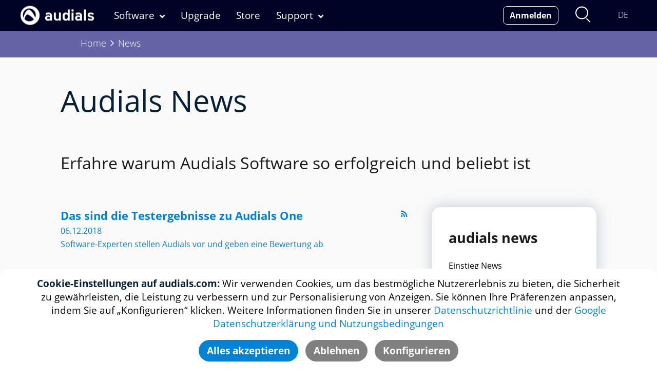

--- FILE ---
content_type: text/html; charset=UTF-8
request_url: https://audials.com/de/blog/2018/audials-radio-android-app-mit-neuem-dashboard
body_size: 9404
content:
<!doctype html>
<html lang="de">
	<head>
		<!-- Google tag (gtag.js) -->
<script async src="https://www.googletagmanager.com/gtag/js?id=G-MQJXQQWQ5P"></script>
<script>
  window.dataLayer = window.dataLayer || [];
  function gtag(){dataLayer.push(arguments);}
</script>
<script>
</script>

		<link rel="preconnect" href="https://fonts.gstatic.com/" crossorigin>
				<meta name="viewport" content="width=device-width, initial-scale=1">

		<meta property="fb:app_id" content="966242223397117" />
		<meta property="og:site_name" content="Audials"/>
		<meta property="og:title" content=""/>
		<meta property="og:image" content="https://audials.com"/>
		<meta property="og:description" content=""/>
		<meta property="og:url" content="https://audials.com/de/blog"/>

		<meta name="twitter:card" content="summary" />
		<meta name="twitter:title" content="Audials" />
		<meta name="twitter:description" content="" />
		<meta name="twitter:url" content="https://audials.com/de/blog" />

		<meta name="apple-itunes-app" content="app-id=625143593">
		<meta name="google-play-app" content="app-id=com.audials">
		<meta name="apple-touch-icon" content="https://audials.com/images/radio.png">

		<meta name="theme-color" content="#010326"/>

		<link type="image/x-icon" href="https://audials.com/favicon.ico" rel="icon">
		<!-- inlined Google font (performance reasons) -->
			<!-- former: -->
			<!-- <link href="https://fonts.googleapis.com/css?family=Open+Sans:400italic,400,700,300,300italic" rel="stylesheet" type="text/css" media="all">  -->

			<style type="text/css">
				/* cyrillic-ext */
@font-face {
  font-family: 'Open Sans';
  font-style: italic;
  font-weight: 300;
  src: url(https://fonts.gstatic.com/s/opensans/v18/memnYaGs126MiZpBA-UFUKWyV9hmIqOjjg.woff2) format('woff2');
  unicode-range: U+0460-052F, U+1C80-1C88, U+20B4, U+2DE0-2DFF, U+A640-A69F, U+FE2E-FE2F;
  font-display: swap;
}
/* cyrillic */
@font-face {
  font-family: 'Open Sans';
  font-style: italic;
  font-weight: 300;
  src: url(https://fonts.gstatic.com/s/opensans/v18/memnYaGs126MiZpBA-UFUKWyV9hvIqOjjg.woff2) format('woff2');
  unicode-range: U+0400-045F, U+0490-0491, U+04B0-04B1, U+2116;
  font-display: swap;
}
/* greek-ext */
@font-face {
  font-family: 'Open Sans';
  font-style: italic;
  font-weight: 300;
  src: url(https://fonts.gstatic.com/s/opensans/v18/memnYaGs126MiZpBA-UFUKWyV9hnIqOjjg.woff2) format('woff2');
  unicode-range: U+1F00-1FFF;
  font-display: swap;
}
/* greek */
@font-face {
  font-family: 'Open Sans';
  font-style: italic;
  font-weight: 300;
  src: url(https://fonts.gstatic.com/s/opensans/v18/memnYaGs126MiZpBA-UFUKWyV9hoIqOjjg.woff2) format('woff2');
  unicode-range: U+0370-03FF;
  font-display: swap;
}
/* vietnamese */
@font-face {
  font-family: 'Open Sans';
  font-style: italic;
  font-weight: 300;
  src: url(https://fonts.gstatic.com/s/opensans/v18/memnYaGs126MiZpBA-UFUKWyV9hkIqOjjg.woff2) format('woff2');
  unicode-range: U+0102-0103, U+0110-0111, U+0128-0129, U+0168-0169, U+01A0-01A1, U+01AF-01B0, U+1EA0-1EF9, U+20AB;
  font-display: swap;
}
/* latin-ext */
@font-face {
  font-family: 'Open Sans';
  font-style: italic;
  font-weight: 300;
  src: url(https://fonts.gstatic.com/s/opensans/v18/memnYaGs126MiZpBA-UFUKWyV9hlIqOjjg.woff2) format('woff2');
  unicode-range: U+0100-024F, U+0259, U+1E00-1EFF, U+2020, U+20A0-20AB, U+20AD-20CF, U+2113, U+2C60-2C7F, U+A720-A7FF;
  font-display: swap;
}
/* latin */
@font-face {
  font-family: 'Open Sans';
  font-style: italic;
  font-weight: 300;
  src: url(https://fonts.gstatic.com/s/opensans/v18/memnYaGs126MiZpBA-UFUKWyV9hrIqM.woff2) format('woff2');
  unicode-range: U+0000-00FF, U+0131, U+0152-0153, U+02BB-02BC, U+02C6, U+02DA, U+02DC, U+2000-206F, U+2074, U+20AC, U+2122, U+2191, U+2193, U+2212, U+2215, U+FEFF, U+FFFD;
  font-display: swap;
}
/* cyrillic-ext */
@font-face {
  font-family: 'Open Sans';
  font-style: italic;
  font-weight: 400;
  src: url(https://fonts.gstatic.com/s/opensans/v18/mem6YaGs126MiZpBA-UFUK0Udc1UAw.woff2) format('woff2');
  unicode-range: U+0460-052F, U+1C80-1C88, U+20B4, U+2DE0-2DFF, U+A640-A69F, U+FE2E-FE2F;
  font-display: swap;
}
/* cyrillic */
@font-face {
  font-family: 'Open Sans';
  font-style: italic;
  font-weight: 400;
  src: url(https://fonts.gstatic.com/s/opensans/v18/mem6YaGs126MiZpBA-UFUK0ddc1UAw.woff2) format('woff2');
  unicode-range: U+0400-045F, U+0490-0491, U+04B0-04B1, U+2116;
  font-display: swap;
}
/* greek-ext */
@font-face {
  font-family: 'Open Sans';
  font-style: italic;
  font-weight: 400;
  src: url(https://fonts.gstatic.com/s/opensans/v18/mem6YaGs126MiZpBA-UFUK0Vdc1UAw.woff2) format('woff2');
  unicode-range: U+1F00-1FFF;
  font-display: swap;
}
/* greek */
@font-face {
  font-family: 'Open Sans';
  font-style: italic;
  font-weight: 400;
  src: url(https://fonts.gstatic.com/s/opensans/v18/mem6YaGs126MiZpBA-UFUK0adc1UAw.woff2) format('woff2');
  unicode-range: U+0370-03FF;
  font-display: swap;
}
/* vietnamese */
@font-face {
  font-family: 'Open Sans';
  font-style: italic;
  font-weight: 400;
  src: url(https://fonts.gstatic.com/s/opensans/v18/mem6YaGs126MiZpBA-UFUK0Wdc1UAw.woff2) format('woff2');
  unicode-range: U+0102-0103, U+0110-0111, U+0128-0129, U+0168-0169, U+01A0-01A1, U+01AF-01B0, U+1EA0-1EF9, U+20AB;
  font-display: swap;
}
/* latin-ext */
@font-face {
  font-family: 'Open Sans';
  font-style: italic;
  font-weight: 400;
  src: url(https://fonts.gstatic.com/s/opensans/v18/mem6YaGs126MiZpBA-UFUK0Xdc1UAw.woff2) format('woff2');
  unicode-range: U+0100-024F, U+0259, U+1E00-1EFF, U+2020, U+20A0-20AB, U+20AD-20CF, U+2113, U+2C60-2C7F, U+A720-A7FF;
  font-display: swap;
}
/* latin */
@font-face {
  font-family: 'Open Sans';
  font-style: italic;
  font-weight: 400;
  src: url(https://fonts.gstatic.com/s/opensans/v18/mem6YaGs126MiZpBA-UFUK0Zdc0.woff2) format('woff2');
  unicode-range: U+0000-00FF, U+0131, U+0152-0153, U+02BB-02BC, U+02C6, U+02DA, U+02DC, U+2000-206F, U+2074, U+20AC, U+2122, U+2191, U+2193, U+2212, U+2215, U+FEFF, U+FFFD;
  font-display: swap;
}
/* cyrillic-ext */
@font-face {
  font-family: 'Open Sans';
  font-style: normal;
  font-weight: 300;
  src: url(https://fonts.gstatic.com/s/opensans/v18/mem5YaGs126MiZpBA-UN_r8OX-hpOqc.woff2) format('woff2');
  unicode-range: U+0460-052F, U+1C80-1C88, U+20B4, U+2DE0-2DFF, U+A640-A69F, U+FE2E-FE2F;
  font-display: swap;
}
/* cyrillic */
@font-face {
  font-family: 'Open Sans';
  font-style: normal;
  font-weight: 300;
  src: url(https://fonts.gstatic.com/s/opensans/v18/mem5YaGs126MiZpBA-UN_r8OVuhpOqc.woff2) format('woff2');
  unicode-range: U+0400-045F, U+0490-0491, U+04B0-04B1, U+2116;
  font-display: swap;
}
/* greek-ext */
@font-face {
  font-family: 'Open Sans';
  font-style: normal;
  font-weight: 300;
  src: url(https://fonts.gstatic.com/s/opensans/v18/mem5YaGs126MiZpBA-UN_r8OXuhpOqc.woff2) format('woff2');
  unicode-range: U+1F00-1FFF;
  font-display: swap;
}
/* greek */
@font-face {
  font-family: 'Open Sans';
  font-style: normal;
  font-weight: 300;
  src: url(https://fonts.gstatic.com/s/opensans/v18/mem5YaGs126MiZpBA-UN_r8OUehpOqc.woff2) format('woff2');
  unicode-range: U+0370-03FF;
  font-display: swap;
}
/* vietnamese */
@font-face {
  font-family: 'Open Sans';
  font-style: normal;
  font-weight: 300;
  src: url(https://fonts.gstatic.com/s/opensans/v18/mem5YaGs126MiZpBA-UN_r8OXehpOqc.woff2) format('woff2');
  unicode-range: U+0102-0103, U+0110-0111, U+0128-0129, U+0168-0169, U+01A0-01A1, U+01AF-01B0, U+1EA0-1EF9, U+20AB;
  font-display: swap;
}
/* latin-ext */
@font-face {
  font-family: 'Open Sans';
  font-style: normal;
  font-weight: 300;
  src: url(https://fonts.gstatic.com/s/opensans/v18/mem5YaGs126MiZpBA-UN_r8OXOhpOqc.woff2) format('woff2');
  unicode-range: U+0100-024F, U+0259, U+1E00-1EFF, U+2020, U+20A0-20AB, U+20AD-20CF, U+2113, U+2C60-2C7F, U+A720-A7FF;
  font-display: swap;
}
/* latin */
@font-face {
  font-family: 'Open Sans';
  font-style: normal;
  font-weight: 300;
  src: url(https://fonts.gstatic.com/s/opensans/v18/mem5YaGs126MiZpBA-UN_r8OUuhp.woff2) format('woff2');
  unicode-range: U+0000-00FF, U+0131, U+0152-0153, U+02BB-02BC, U+02C6, U+02DA, U+02DC, U+2000-206F, U+2074, U+20AC, U+2122, U+2191, U+2193, U+2212, U+2215, U+FEFF, U+FFFD;
  font-display: swap;
}
/* cyrillic-ext */
@font-face {
  font-family: 'Open Sans';
  font-style: normal;
  font-weight: 400;
  src: url(https://fonts.gstatic.com/s/opensans/v18/mem8YaGs126MiZpBA-UFWJ0bbck.woff2) format('woff2');
  unicode-range: U+0460-052F, U+1C80-1C88, U+20B4, U+2DE0-2DFF, U+A640-A69F, U+FE2E-FE2F;
  font-display: swap;
}
/* cyrillic */
@font-face {
  font-family: 'Open Sans';
  font-style: normal;
  font-weight: 400;
  src: url(https://fonts.gstatic.com/s/opensans/v18/mem8YaGs126MiZpBA-UFUZ0bbck.woff2) format('woff2');
  unicode-range: U+0400-045F, U+0490-0491, U+04B0-04B1, U+2116;
  font-display: swap;
}
/* greek-ext */
@font-face {
  font-family: 'Open Sans';
  font-style: normal;
  font-weight: 400;
  src: url(https://fonts.gstatic.com/s/opensans/v18/mem8YaGs126MiZpBA-UFWZ0bbck.woff2) format('woff2');
  unicode-range: U+1F00-1FFF;
  font-display: swap;
}
/* greek */
@font-face {
  font-family: 'Open Sans';
  font-style: normal;
  font-weight: 400;
  src: url(https://fonts.gstatic.com/s/opensans/v18/mem8YaGs126MiZpBA-UFVp0bbck.woff2) format('woff2');
  unicode-range: U+0370-03FF;
  font-display: swap;
}
/* vietnamese */
@font-face {
  font-family: 'Open Sans';
  font-style: normal;
  font-weight: 400;
  src: url(https://fonts.gstatic.com/s/opensans/v18/mem8YaGs126MiZpBA-UFWp0bbck.woff2) format('woff2');
  unicode-range: U+0102-0103, U+0110-0111, U+0128-0129, U+0168-0169, U+01A0-01A1, U+01AF-01B0, U+1EA0-1EF9, U+20AB;
  font-display: swap;
}
/* latin-ext */
@font-face {
  font-family: 'Open Sans';
  font-style: normal;
  font-weight: 400;
  src: url(https://fonts.gstatic.com/s/opensans/v18/mem8YaGs126MiZpBA-UFW50bbck.woff2) format('woff2');
  unicode-range: U+0100-024F, U+0259, U+1E00-1EFF, U+2020, U+20A0-20AB, U+20AD-20CF, U+2113, U+2C60-2C7F, U+A720-A7FF;
  font-display: swap;
}
/* latin */
@font-face {
  font-family: 'Open Sans';
  font-style: normal;
  font-weight: 400;
  src: url(https://fonts.gstatic.com/s/opensans/v18/mem8YaGs126MiZpBA-UFVZ0b.woff2) format('woff2');
  unicode-range: U+0000-00FF, U+0131, U+0152-0153, U+02BB-02BC, U+02C6, U+02DA, U+02DC, U+2000-206F, U+2074, U+20AC, U+2122, U+2191, U+2193, U+2212, U+2215, U+FEFF, U+FFFD;
  font-display: swap;
}
/* cyrillic-ext */
@font-face {
  font-family: 'Open Sans';
  font-style: normal;
  font-weight: 700;
  src: url(https://fonts.gstatic.com/s/opensans/v18/mem5YaGs126MiZpBA-UN7rgOX-hpOqc.woff2) format('woff2');
  unicode-range: U+0460-052F, U+1C80-1C88, U+20B4, U+2DE0-2DFF, U+A640-A69F, U+FE2E-FE2F;
  font-display: swap;
}
/* cyrillic */
@font-face {
  font-family: 'Open Sans';
  font-style: normal;
  font-weight: 700;
  src: url(https://fonts.gstatic.com/s/opensans/v18/mem5YaGs126MiZpBA-UN7rgOVuhpOqc.woff2) format('woff2');
  unicode-range: U+0400-045F, U+0490-0491, U+04B0-04B1, U+2116;
  font-display: swap;
}
/* greek-ext */
@font-face {
  font-family: 'Open Sans';
  font-style: normal;
  font-weight: 700;
  src: url(https://fonts.gstatic.com/s/opensans/v18/mem5YaGs126MiZpBA-UN7rgOXuhpOqc.woff2) format('woff2');
  unicode-range: U+1F00-1FFF;
  font-display: swap;
}
/* greek */
@font-face {
  font-family: 'Open Sans';
  font-style: normal;
  font-weight: 700;
  src: url(https://fonts.gstatic.com/s/opensans/v18/mem5YaGs126MiZpBA-UN7rgOUehpOqc.woff2) format('woff2');
  unicode-range: U+0370-03FF;
  font-display: swap;
}
/* vietnamese */
@font-face {
  font-family: 'Open Sans';
  font-style: normal;
  font-weight: 700;
  src: url(https://fonts.gstatic.com/s/opensans/v18/mem5YaGs126MiZpBA-UN7rgOXehpOqc.woff2) format('woff2');
  unicode-range: U+0102-0103, U+0110-0111, U+0128-0129, U+0168-0169, U+01A0-01A1, U+01AF-01B0, U+1EA0-1EF9, U+20AB;
  font-display: swap;
}
/* latin-ext */
@font-face {
  font-family: 'Open Sans';
  font-style: normal;
  font-weight: 700;
  src: url(https://fonts.gstatic.com/s/opensans/v18/mem5YaGs126MiZpBA-UN7rgOXOhpOqc.woff2) format('woff2');
  unicode-range: U+0100-024F, U+0259, U+1E00-1EFF, U+2020, U+20A0-20AB, U+20AD-20CF, U+2113, U+2C60-2C7F, U+A720-A7FF;
  font-display: swap;
}
/* latin */
@font-face {
  font-family: 'Open Sans';
  font-style: normal;
  font-weight: 700;
  src: url(https://fonts.gstatic.com/s/opensans/v18/mem5YaGs126MiZpBA-UN7rgOUuhp.woff2) format('woff2');
  unicode-range: U+0000-00FF, U+0131, U+0152-0153, U+02BB-02BC, U+02C6, U+02DA, U+02DC, U+2000-206F, U+2074, U+20AC, U+2122, U+2191, U+2193, U+2212, U+2215, U+FEFF, U+FFFD;
  font-display: swap;
}
			</style>
		<!-- inlined Google font (performance reasons) -->

		<link rel="stylesheet" type="text/css" media="all" href="/packages/audials/themes/audials_theme/css/audials_cookiebanner-public.css"><link rel="stylesheet" type="text/css" media="all" href="/packages/audials/themes/audials_theme/css/blog.css?lastmod=1764579950">
<title>Blog :: Januar 2018 :: Audials</title>

<meta http-equiv="content-type" content="text/html; charset=UTF-8"/>
<link rel="shortcut icon" href="https://audials.com/application/files/2015/3441/2655/favicon.ico" type="image/x-icon"/>
<link rel="icon" href="https://audials.com/application/files/2015/3441/2655/favicon.ico" type="image/x-icon"/>
<link rel="canonical" href="https://audials.com/de/blog">
<script type="text/javascript">
    var CCM_DISPATCHER_FILENAME = "/index.php";
    var CCM_CID = 1840;
    var CCM_EDIT_MODE = false;
    var CCM_ARRANGE_MODE = false;
    var CCM_IMAGE_PATH = "/concrete/images";
    var CCM_TOOLS_PATH = "/index.php/tools/required";
    var CCM_APPLICATION_URL = "https://audials.com";
    var CCM_REL = "";
    var CCM_ACTIVE_LOCALE = "de_DE";
</script>

<link href="https://audials.com/rss/audialsrss" rel="alternate" type="application/rss+xml">
<link href="/application/../packages/audials/themes/audials_theme/css/font-awesome.css?ccm_nocache=b9366a9114953028653c36f153ca697d86b7a5bc" rel="stylesheet" type="text/css" media="all">
<link href="/packages/audials/blocks/audialsblogpagelist/view.css?ccm_nocache=642101d3d0ff174947ceace64ebb1e9d4700bca9" rel="stylesheet" type="text/css" media="all">
<link href="/concrete/blocks/topic_list/view.css?ccm_nocache=c2f810f838c393a212b03734e81cad1b159e6ccc" rel="stylesheet" type="text/css" media="all">
<link href="/packages/audials/blocks/audialsblogtags/view.css?ccm_nocache=642101d3d0ff174947ceace64ebb1e9d4700bca9" rel="stylesheet" type="text/css" media="all">
<script>
 function getCookieValue(a) {
    var b = document.cookie.match('(^|;)\\s*' + a + '\\s*=\\s*([^;]+)');
    return b ? b.pop() : '';
 }
 var affiliate = null;
 var affiliateid = null;
 var partnerid = null;
 try {
  var url  = new URL(document.URL);
  affiliate = url.searchParams.get("affiliate");
  affiliateid = url.searchParams.get("affiliateid");
  partnerid = url.searchParams.get("partnerid");
} catch (err)
{}

 var affiliatecookie = getCookieValue('RS-Affiliate');


  (function(i,s,o,g,r,a,m){i['GoogleAnalyticsObject']=r;i[r]=i[r]||function(){
  (i[r].q=i[r].q||[]).push(arguments)},i[r].l=1*new Date();a=s.createElement(o),
  m=s.getElementsByTagName(o)[0];a.async=1;a.src=g;m.parentNode.insertBefore(a,m)
  })(window,document,'script','https://www.google-analytics.com/analytics.js','ga');


  ga('create', 'UA-577424-5', 'auto', {'allowLinker': true});
  ga('set', 'anonymizeIp', true);
  if (affiliateid != null){
    ga('set', 'dimension1', affiliateid);
  } else if (affiliate != null) {
    ga('set', 'dimension1', affiliate);
  } else if (affiliatecookie != null) {
    ga('set', 'dimension1', affiliatecookie);
  }
  if (partnerid != null){
    ga('set', 'dimension2', partnerid);
  }
  ga('require', 'linker'); 
  ga('linker:autoLink', ['audials.com','live.audials.com','community.audials.com','securestore.audials.com','account.audials.com'], false, true); 
  ga('send', 'pageview');
 


</script>
		<!-- allows multiple scripts using the window onload event -->
			<script type="text/javascript">
				function addLoadEvent(o){var n=window.onload;"function"!=typeof window.onload?window.onload=o:window.onload=function(){n&&n(),o()}};
			</script>
		<!-- allows multiple scripts using the window onload event -->

		<!-- lazy loading of images -->
			<script type="text/javascript" src="/packages/audials/themes/audials_theme/js/lazysizes.min.js" async></script>
		<!-- lazy loading of images -->
	</head>
	
	<body class="page-1840 ccm-page page-type-blog-de page-template-blog">
		<!-- Google Tag Manager (noscript) -->
<noscript><iframe src="https://www.googletagmanager.com/ns.html?id=GTM-TT4JDZFX"
height="0" width="0" style="display:none;visibility:hidden"></iframe></noscript>
<!-- End Google Tag Manager (noscript) -->
			<script type="text/javascript" src="/packages/audials/themes/audials_theme/js/cookie_handling.js"></script>
				<div id="site">
				
<script>
	var cookieValue = getCookieValue("username");
	if (cookieValue !== null) {
		document.addEventListener("DOMContentLoaded", function() {
			var aupbutton=document.getElementById("loginbutton");
			aupbutton.outerHTML = "<li class=\"username\"><a href=\"https://audials.com/de/user_account\">" + decodeURIComponent(cookieValue) + "</a></li>";
		});
	}

	function getCookieValue(cookieName) {
		var cookies = document.cookie.split(";");
		for (var i = 0; i < cookies.length; i++) {
			var cookie = cookies[i].trim();
			if (cookie.startsWith(cookieName + "=")) {
				return cookie.substring(cookieName.length + 1);
			}
		}
		return null;
	}
</script>
<header id="header">

    
	<div id="header-inner" class="hl_de">
 		<a onclick="ga('send', 'event', 'Header link ', 'clicked', 'Logo');" id="headerlogo" href="https://audials.com/de/home"><picture><img alt="Audials Homepage" src="https://audials.com/images/ic_audialsTextLogo_withoutSlogan.png.webp" width="153" height="37"></picture></a>
        	<input class="side-menu" type="checkbox" id="side-menu"/>
		<label class="hamb" for="side-menu"><span class="hamb-line"></span></label>
	        <nav id="nav">
			<ul class="menu">
				<li id="software">
					<div class="collapsible">
						<input type="checkbox" name="menu" id="list-item-1">
						<label for="list-item-1">Software</label>

						<div class="collapsible-inner">
						<div class="collapsible-area">
							<div class="ci_left">
								<p><strong>Windows Software</strong></p>								<div class="ci">
									<div class="ci_left">
										<ul><li><a href="https://audials.com/de/one/ueberblick"><span class="pp2020-grey">audials</span> <span class="pp2020-one">one</span></a></li></ul>									</div>
									<div class="ci_right">
										<ul>
<li class="elementor-icon-list-item">
											<a href="https://audials.com/de/one/video">

											<span class="elementor-icon-list-text">Video</span>
											</a>
									</li>
<li class="elementor-icon-list-item">
											<a href="https://audials.com/de/one/music">

											<span class="elementor-icon-list-text">Musik</span>
											</a>
									</li>
<li class="elementor-icon-list-item">
											<a href="https://audials.com/de/one/radio">

											<span class="elementor-icon-list-text">Radio</span>
											</a>
									</li>
<li class="elementor-icon-list-item">
											<a href="https://audials.com/de/one/premium">

											<span class="elementor-icon-list-text">Premium</span>
											</a>
									</li>
<li><a href="https://audials.com/de/one/neuheiten-2026">Was ist neu?</a></li><li><a href="https://audials.com/de/one/abo">Audials Abo</a></li>

</ul>									</div>
								</div>
							</div>
							<div class="ci_right">
								<p><strong>Apps</strong></p>								<div class="ci">
									<div class="ci_left">
										<ul><li><a href="https://audials.com/de/apps/audials-play-windows">Windows</a></li><li><a href="https://audials.com/de/apps/audials-play-android">Android</a></li><li><a href="https://audials.com/de/apps/audials-play-ios">iOS</a></li><li><a href="https://audials.com/de/live">Web-Browser</a></li></ul>									</div>
									<div class="ci_right">
										<ul><li><a href="https://audials.com/de/apps/uebersicht">&Uuml;bersicht</a></li></ul>									</div>
								</div>
							</div>
						</div>
						</div>
					</div>
				</li>
				<li id="upgrade"><a href="https://audials.com/de/audials-software-store/upgrade-now">Upgrade</a></li>
				<li id="store"><a href="https://audials.com/de/audials-software-store">Store</a></li>
				<li id="support">
					<div class="collapsible">
						<input type="checkbox" name="menu" id="list-item-2">
						<label for="list-item-2">Support</label>

						<div class="collapsible-inner">
						<div class="collapsible-area">
							<div class="ci_left">
								<p><strong>Ich will...</strong></p>									<div class="ci">
										<div class="ci_left">
											<ul><li><a href="https://audials.com/de/ich-will/filme-aufnehmen">Videostreaming &amp; TV aufnehmen</a></li><li><a href="https://audials.com/de/ich-will/videos-mit-ai-verbessern">Meine Videos mit KI verbessern</a></li><li><a href="https://audials.com/de/ich-will/musik-aufnehmen">Musikstreaming aufnehmen</a></li></ul>										</div>
										<div class="ci_right">
											<ul><li><a href="https://audials.com/de/ich-will/radio-aufnehmen">Radios &amp; Podcasts mitschneiden</a></li><li><a href="https://audials.com/de/ich-will/audials-auf-apple-mac-nutzen">Audials auf Mac nutzen</a></li></ul>										</div>
									</div>
							</div>
							<div class="ci_right">

								<p><strong>Support</strong></p>								<ul><li><a href="https://support.audials.com/hc/de">&Uuml;bersicht</a></li><li><a href="https://audials.com/de/faq">FAQ</a></li><li><a href="https://support.audials.com/hc/de/requests/new">Anfrage einreichen</a></li><li><a href="https://support.audials.com/hc/de/community/topics">Forum</a></li><li><a href="https://support.audials.com/hc/de/articles/4408837462802-Aktuelle-Probleme-bei-der-Audio-Videoaufnahme">Aktuelle Probleme bei der Audio-/Videoaufnahme</a></li></ul>							</div>
						</div>
						</div>
					</div>
				</li>
			</ul>
			<div id="login-bar">
				<ul>
        <li id="loginbutton"><a onClick="ga('send', 'event', '', 'clicked', 'Anmelden');" href="https://audials.com/de/logon">Anmelden</a></li>

					<li id="searchbar">
						<div class="search">
						<div class="searchinner">
						<form id="content" action="https://audials.com/de/suchergebnisse">
						<input type="text" name="query" class="input" id="search-input">
						<button type="reset" class="search" id="search-btn"></button>
						</form>

						<script src="https://audials.com/packages/audials/themes/audials_theme/js/searchbar.js"></script>
						</div>
						</div>
					</li>
					
<li id="languageswitcher"><div class="languageswitcher">
<button id="switch_language">DE</button>
<ul id="language-dropdown">
	<li><a href="https://audials.com/en/blog/start"><span>EN</span></a></li><li><a href="https://audials.com/fr/blog"><span>FR</span></a></li><li><span class="not_available">ES</span></li><li><a href="https://audials.jp/"><span>JP</span></a></li></ul>
</div></li>

				</ul>
			</div>
	        </nav>
	</div>

</header>			<a id="menu-toggle-overlay" href="#"></a>
<div id="blog-entry-de" class="a2020page bright blogentry">
        <section id="breadcrumb">
                <div id="breadcrumb_area">
                    

    <ul class="breadcrumbs">
<li class="first"><a href="https://audials.com/de/start/index.html">Home</a></li><li title="News"><a href="https://audials.com/de/blog/">News</a></li></ul>

                </div>
        </section>
        <section id="main_content">
            <div id="main_content_area">
                <h1 class="none ">Audials News</h1>
                <h2 class="none ">Erfahre warum Audials Software so erfolgreich und beliebt ist</h2>
                <div class="row">
                        <div class="audials-col-sm-9">
                                        

    

<div class="ccm-block-page-list-wrapper">

    
            <a href="https://audials.com/rss/audialsrss" target="_blank" rel="noopener" class="ccm-block-page-list-rss-feed"><i class="fa fa-rss"></i></a>
    
    <div class="ccm-block-page-list-pages">

    
        <div class="ccm-block-page-list-page-entry">

        
                    <div class="ccm-block-page-list-page-entry-text">

                              <a href="https://audials.com/de/blog/2019/das-sind-die-testergebnisse-zu-audials-one" target="_self">
                <div class="ccm-block-page-list-title">
                    			Das sind die Testergebnisse zu Audials One                                    </div>
                
                                    <div class="ccm-block-page-list-date">06.12.2018</div>
                
                                    <div class="ccm-block-page-list-description">
Software-Experten stellen Audials vor und geben eine Bewertung ab                    </div>
</a>

                
                
                </div>
                </div>

	    </div>

    
</div><!-- end .ccm-block-page-list -->




                        </div>
                        <div class="audials-col-sm-3 aside">
                                        

    	      <h3 class="none ">audials news


</h3>
	


    
	<div class="audials_textlink ">
        	<a href="https://audials.com/de/blog" >
        	Einstieg News</a>
	</div>





    
	<div class="audials_textlink ">
        	<a href="/de/blog/tag/pressemitteilung/overview.php" >
        	Pressemitteilungen</a>
	</div>





    
	<div class="audials_textlink ">
        	<a href="https://audials.com/de/unternehmen-audials-ag/was-sagen-kunden" >
        	Kundenmeinungen</a>
	</div>





    
<div class="ccm-block-topic-list-wrapper">

    <div class="ccm-block-topic-list-header">
        <h5></h5>
    </div>

    <ul class="ccm-block-topic-list-list"><li><a href="https://audials.com/de/blog/topic/2152/audials-one" >Audials One</a>                    </li>
                    <li><a href="https://audials.com/de/blog/topic/2153/audials-radio" >Audials Radio</a>                    </li>
                    <li><a href="https://audials.com/de/blog/topic/2154/audials-movie" >Audials Movie</a>                    </li>
                    <li><a href="https://audials.com/de/blog/topic/2155/audials-music" >Audials Music</a>                    </li>
                    <li><a href="https://audials.com/de/blog/topic/2157/audials-mobile" >Audials Mobile</a>                    </li>
                    <li><a href="https://audials.com/de/blog/topic/2159/informer" >Informer</a>                    </li>
                    <li><a href="https://audials.com/de/blog/topic/2160/web-news" >Web News</a>                    </li>
                    </ul>
</div>



    
    <div class="ccm-block-tags-wrapper">
        <div class="flex-text">
            
                                    <a href="https://audials.com/de/blog/tag/ai/index.php">AI</a>
                    
                
                                    <a href="https://audials.com/de/blog/tag/ai%20upscaling/index.php">AI Upscaling</a>
                    
                
                                    <a href="https://audials.com/de/blog/tag/ai%20video%20enhancer/index.php">AI Video Enhancer</a>
                    
                
                                    <a href="https://audials.com/de/blog/tag/android/index.php">Android</a>
                    
                
                                    <a href="https://audials.com/de/blog/tag/android%20automotive/index.php">Android Automotive</a>
                    
                
                                    <a href="https://audials.com/de/blog/tag/app/index.php">App</a>
                    
                
                                    <a href="https://audials.com/de/blog/tag/apple/index.php">Apple</a>
                    
                
                                    <a href="https://audials.com/de/blog/tag/audials%20internet%20tv%20player/index.php">Audials Internet TV Player</a>
                    
                
                                    <a href="https://audials.com/de/blog/tag/audials%20movie/index.php">audials movie</a>
                    
                
                                    <a href="https://audials.com/de/blog/tag/audials%20one/index.php">Audials One</a>
                    
                
                                    <a href="https://audials.com/de/blog/tag/audials%20play/index.php">Audials Play</a>
                    
                
                                    <a href="https://audials.com/de/blog/tag/audio/index.php">Audio</a>
                    
                
                                    <a href="https://audials.com/de/blog/tag/aufnehmen/index.php">Aufnehmen</a>
                    
                
                                    <a href="https://audials.com/de/blog/tag/blogs/index.php">Blogs</a>
                    
                
                                    <a href="https://audials.com/de/blog/tag/bot/index.php">Bot</a>
                    
                
                                    <a href="https://audials.com/de/blog/tag/car-entertainment/index.php">Car-entertainment</a>
                    
                
                                    <a href="https://audials.com/de/blog/tag/converter/index.php">Converter</a>
                    
                
                                    <a href="https://audials.com/de/blog/tag/face%20improvement/index.php">Face Improvement</a>
                    
                
                                    <a href="https://audials.com/de/blog/tag/fernsehen/index.php">Fernsehen</a>
                    
                
                                    <a href="https://audials.com/de/blog/tag/film/index.php">Film</a>
                    
                
                                    <a href="https://audials.com/de/blog/tag/filme/index.php">Filme</a>
                    
                
                                    <a href="https://audials.com/de/blog/tag/freeware/index.php">Freeware</a>
                    
                
                                    <a href="https://audials.com/de/blog/tag/gesichtsverbesserung/index.php">Gesichtsverbesserung</a>
                    
                
                                    <a href="https://audials.com/de/blog/tag/internetradio/index.php">Internetradio</a>
                    
                
                                    <a href="https://audials.com/de/blog/tag/ki/index.php">KI</a>
                    
                
                                    <a href="https://audials.com/de/blog/tag/konverter/index.php">Konverter</a>
                    
                
                                    <a href="https://audials.com/de/blog/tag/k%C3%BCnstliche%20intelligenz/index.php">Künstliche Intelligenz</a>
                    
                
                                    <a href="https://audials.com/de/blog/tag/livestream/index.php">Livestream</a>
                    
                
                                    <a href="https://audials.com/de/blog/tag/macos/index.php">MacOS</a>
                    
                
                                    <a href="https://audials.com/de/blog/tag/mp3/index.php">MP3</a>
                    
                
                                    <a href="https://audials.com/de/blog/tag/medien/index.php">Multimedia</a>
                    
                
                                    <a href="https://audials.com/de/blog/tag/musictube/index.php">MusicTube</a>
                    
                
                                    <a href="https://audials.com/de/blog/tag/musik/index.php">Musik</a>
                    
                
                                    <a href="https://audials.com/de/blog/tag/pc/index.php">PC</a>
                    
                
                                    <a href="https://audials.com/de/blog/tag/podcast/index.php">Podcast</a>
                    
                
                                    <a href="https://audials.com/de/blog/tag/pressemitteilung/index.php">Pressemitteilung</a>
                    
                
                                    <a href="https://audials.com/de/blog/tag/radio/index.php">Radio</a>
                    
                
                                    <a href="https://audials.com/de/blog/tag/recorder/index.php">Recorder</a>
                    
                
                                    <a href="https://audials.com/de/blog/tag/serie/index.php">Serie</a>
                    
                
                                    <a href="https://audials.com/de/blog/tag/serien/index.php">Serien</a>
                    
                
                                    <a href="https://audials.com/de/blog/tag/streamig/index.php">Streamig</a>
                    
                
                                    <a href="https://audials.com/de/blog/tag/streaming/index.php">Streaming</a>
                    
                
                                    <a href="https://audials.com/de/blog/tag/stremaing/index.php">Stremaing</a>
                    
                
                                    <a href="https://audials.com/de/blog/tag/test/index.php">Test</a>
                    
                
                                    <a href="https://audials.com/de/blog/tag/tv/index.php">TV</a>
                    
                
                                    <a href="https://audials.com/de/blog/tag/video/index.php">Video</a>
                    
                
                                    <a href="https://audials.com/de/blog/tag/videos/index.php">Videos</a>
                    
                
                                    <a href="https://audials.com/de/blog/tag/warteschlange/index.php">Warteschlange</a>
                    
                
                                    <a href="https://audials.com/de/blog/tag/webradio/index.php">Webradio</a>
                    
                
                                    <a href="https://audials.com/de/blog/tag/werbung/index.php">Werbung</a>
                    
                
        </div>
    </div>



                        </div>
                </div>
            </div>
        </section>
    </div>
</main>
</div>

<script>
 ga(function(tracker) {
  var clientId = tracker.get('clientId');
  shoplinks = document.getElementsByClassName('shoplink');
  for (i = 0, len = shoplinks.length; i < len; ++i) {
    var href = shoplinks[i].href
    href = href.replace("analytics_undefined_client_id", clientId);
    shoplinks[i].href = href    
}
  });
</script>
<div id="cookie-banner" class="cookie-banner">
        <p>
<strong>Cookie-Einstellungen auf audials.com:</strong> Wir verwenden Cookies, um das bestmögliche Nutzererlebnis zu bieten, die Sicherheit zu gewährleisten, die Leistung zu verbessern und zur Personalisierung von Anzeigen. Sie können Ihre Präferenzen anpassen, indem Sie auf „Konfigurieren“ klicken. Weitere Informationen finden Sie in unserer <a href="https://audials.com/de/unternehmen-audials-ag/datenschutzerklaerung">Datenschutzrichtlinie</a> und der <a href="https://business.safety.google/privacy/">Google Datenschutzerklärung und Nutzungsbedingungen</a>
</p>
        <button id="accept-btn">Alles akzeptieren</button>
        <button id="decline-btn">Ablehnen</button>
        <button id="configure-btn">Konfigurieren</button>
    </div>
<div id="config-popup" class="config-popup">
        <div class="h">Cookie-Einstellungen</div><br>
        <form id="cookie-form">
            <div class="switch-container">
	                <label for="functional" class="switch-label">Funktionale Cookies (erforderlich)</label>
    	            <label class="switch" id="funcswitch">
        	            <input type="checkbox" id="functional" name="functional" checked="" disabled="">
            	        <span class="slider round"></span>
                	</label>
            </div>
			<p>Diese Cookies sind für den Betrieb unserer Website unerlässlich und können nicht deaktiviert werden.</p>
            <div class="switch-container">
                <label for="prefix-cookies" class="switch-label">Messung und Analyse</label>
                <label class="switch">
                    <input type="checkbox" id="prefix-cookies" name="prefix-cookies" checked="">
                    <span class="slider round"></span>
                </label>
            </div>
			<p>Diese Cookies sammeln Informationen darüber, wie Besucher unsere Website nutzen. Sie helfen uns, unsere Seiten zu verbessern und die Nutzererfahrung zu optimieren.</p>
            <div class="switch-container">
                <label for="other-cookies" class="switch-label">Marketing &amp; Ads</label>
                <label class="switch">
                    <input type="checkbox" id="other-cookies" name="other-cookies" checked="">
                    <span class="slider round"></span>
                </label>
            </div>
			<p>Diese Cookies werden genutzt zur Personalisierung von Anzeigen, um Werbung zu schalten, die für Sie besonders relevant ist und Ihren Interessen entspricht. Weitere Hinweise finden sie u.a. auf der <a href="https://policies.google.com/technologies/partner-sites">Google Datenschutzerklärung und Nutzungsbedingungen</a>.

&nbsp;</p>
            <button type="button" id="save-config-btn">Einstellungen speichern</button>
        </form>
    </div>
				

    
<footer id="footer">
	<div class="inner">
		<div class="footer_slogan">
			<div class="block_text_background">
				<div class="left">
					<div class="audials">AUDIALS</div>
				</div>
				<div class="right">
					<p><span>It's my stream!&nbsp;</span></p>
				</div>
			</div>
		</div>
		<div class="row">
			<div class="audials-col-sm-3">
				<h4>Produkte 2026</h4>

<ul class="elementor-icon-list-items">
							<li class="elementor-icon-list-item">
											<a href="/de/one/ueberblick">

											<span class="elementor-icon-list-text">Audials One</span>
											</a>
									</li>
								<li class="elementor-icon-list-item">
											<a href="/de/one/video">

											<span class="elementor-icon-list-text">Video</span>
											</a>
									</li>
								<li class="elementor-icon-list-item">
											<a href="/de/one/music">

											<span class="elementor-icon-list-text">Musik</span>
											</a>
									</li>
								<li class="elementor-icon-list-item">
											<a href="/de/one/radio">

											<span class="elementor-icon-list-text">Radio</span>
											</a>
									</li>
								<li class="elementor-icon-list-item">
											<a href="/de/one/premium">

											<span class="elementor-icon-list-text">Premium</span>
											</a>
									</li>
								<li class="elementor-icon-list-item">
											<a href="/de/one/neuheiten-2026">

											<span class="elementor-icon-list-text">Neuheiten</span>
											</a>
									</li>
								<li class="elementor-icon-list-item">
											<a href="/de/one/abo">

											<span class="elementor-icon-list-text">Abos</span>
											</a>
									</li>
						</ul>
				<h4>Audials Play</h4>
				<div class="row" id="apps">
					<div class="audials-col-sm-3">
						<a onClick="ga('send', 'event', 'Footer link de', 'clicked', 'Android');" href="/de/play/audials-play-android">
							<svg style="width: 42px; position: absolute; top: 8px;" aria-hidden="true" class="e-font-icon-svg e-fab-android" viewBox="0 0 576 512" xmlns="http://www.w3.org/2000/svg"><path d="M420.55,301.93a24,24,0,1,1,24-24,24,24,0,0,1-24,24m-265.1,0a24,24,0,1,1,24-24,24,24,0,0,1-24,24m273.7-144.48,47.94-83a10,10,0,1,0-17.27-10h0l-48.54,84.07a301.25,301.25,0,0,0-246.56,0L116.18,64.45a10,10,0,1,0-17.27,10h0l47.94,83C64.53,202.22,8.24,285.55,0,384H576c-8.24-98.45-64.54-181.78-146.85-226.55"></path></svg>
						</a>
					</div>
					<div class="audials-col-sm-3">
						<a onClick="ga('send', 'event', 'Footer link de', 'clicked', 'iOS');" href="/de/play/audials-play-ios">
						<picture><!--[if IE 9]><video style='display: none;'><![endif]--><source data-srcset="https://audials.com/application/files/3315/1843/2711/apps_appleios.png.webp" srcset="https://audials.com/application/files/3315/1843/2711/apps_appleios.png.webp" type="image/webp"><source data-srcset="https://audials.com/application/files/3315/1843/2711/apps_appleios.png.webp" srcset="https://audials.com/application/files/3315/1843/2711/apps_appleios.png.webp"><!--[if IE 9]></video><![endif]--><noscript><img src="https://audials.com/application/files/3315/1843/2711/apps_appleios.png.webp" alt="apps" loading="lazy" class="img-responsive lazyload"></noscript><img alt="apps" loading="lazy" data-src="https://audials.com/application/files/3315/1843/2711/apps_appleios.png.webp" class="img-responsive lazyloaded" src="https://audials.com/application/files/3315/1843/2711/apps_appleios.png.webp" width="69" height="60"></picture><picture><!--[if IE 9]><video style='display: none;'><![endif]--><source data-srcset="https://audials.com/application/files/9015/6707/7538/apps_appleios_hover.png.webp" srcset="https://audials.com/application/files/9015/6707/7538/apps_appleios_hover.png.webp" type="image/webp"><source data-srcset="https://audials.com/application/files/9015/6707/7538/apps_appleios_hover.png.webp" srcset="https://audials.com/application/files/9015/6707/7538/apps_appleios_hover.png.webp"><!--[if IE 9]></video><![endif]--><noscript><img src="https://audials.com/application/files/9015/6707/7538/apps_appleios_hover.png.webp" alt="apps" loading="lazy" class="img-responsive lazyload"></noscript><img alt="apps" loading="lazy" data-src="https://audials.com/application/files/9015/6707/7538/apps_appleios_hover.png.webp" class="img-responsive lazyloaded" src="https://audials.com/application/files/9015/6707/7538/apps_appleios_hover.png.webp" width="69" height="60"></picture>
						</a>
					</div>
					<div class="audials-col-sm-3">
						<a onClick="ga('send', 'event', 'Footer link de', 'clicked', 'Windows');" href="/de/play/audials-play-windows">
						<picture><!--[if IE 9]><video style='display: none;'><![endif]--><source data-srcset="https://audials.com/application/files/4915/1843/2715/apps_windows.png.webp" srcset="https://audials.com/application/files/4915/1843/2715/apps_windows.png.webp" type="image/webp"><source data-srcset="https://audials.com/application/files/4915/1843/2715/apps_windows.png.webp" srcset="https://audials.com/application/files/4915/1843/2715/apps_windows.png.webp"><!--[if IE 9]></video><![endif]--><noscript><img src="https://audials.com/application/files/4915/1843/2715/apps_windows.png.webp" alt="apps" loading="lazy" class="img-responsive lazyload"></noscript><img alt="apps" loading="lazy" data-src="https://audials.com/application/files/4915/1843/2715/apps_windows.png.webp" class="img-responsive lazyloaded" src="https://audials.com/application/files/4915/1843/2715/apps_windows.png.webp" width="69" height="60"></picture><picture><!--[if IE 9]><video style='display: none;'><![endif]--><source data-srcset="https://audials.com/application/files/4015/6707/7538/apps_windows_hover.png.webp" srcset="https://audials.com/application/files/4015/6707/7538/apps_windows_hover.png.webp" type="image/webp"><source data-srcset="https://audials.com/application/files/4015/6707/7538/apps_windows_hover.png.webp" srcset="https://audials.com/application/files/4015/6707/7538/apps_windows_hover.png.webp"><!--[if IE 9]></video><![endif]--><noscript><img src="https://audials.com/application/files/4015/6707/7538/apps_windows_hover.png.webp" alt="apps" loading="lazy" class="img-responsive lazyload"></noscript><img alt="apps" loading="lazy" data-src="https://audials.com/application/files/4015/6707/7538/apps_windows_hover.png.webp" class="img-responsive lazyloaded" src="https://audials.com/application/files/4015/6707/7538/apps_windows_hover.png.webp" width="69" height="60"></picture>
						</a>
					</div>
				</div>
			</div>
			<div class="audials-col-sm-3">
				<h4><a onClick="ga('send', 'event', 'Footer link de', 'clicked', 'Video aufnehmen');" href="https://audials.com/de/videos-filme-serien-aufnehmen">Video aufnehmen</a></h4>
				<ul>
					<li><a onClick="ga('send', 'event', 'Footer link de', 'clicked', 'Netflix');" href="https://audials.com/de/videos-filme-serien-aufnehmen/netflix-downloader">Netflix</a></li>
					<li><a onClick="ga('send', 'event', 'Footer link de', 'clicked', 'Amazon Prime Video');" href="https://audials.com/de/videos-filme-serien-aufnehmen/amazon-prime-video-downloader">Amazon Prime Video</a></li>
					<li><a onClick="ga('send', 'event', 'Footer link de', 'clicked', 'Disney+');" href="https://audials.com/de/videos-filme-serien-aufnehmen/disney-plus-aufnehmen">Disney+</a></li>
				</ul>
				<h4>Hilfe & Support</h4>
				<ul>
					<li><a onClick="ga('send', 'event', 'Footer link de', 'clicked', 'Online Hilfe');" href="https://support.audials.com/hc/de/categories/360002618039-Audials-PC-nutzen">Online Hilfe</a></li>
					<li><a onClick="ga('send', 'event', 'Footer link de', 'clicked', 'Support');"  href="https://audials.com/de/audials/support-kundenservice-faq-forum-lizenz-probleme-software/einstieg.html">Support</a></li>
					<li><a onClick="ga('send', 'event', 'Footer link de', 'clicked', 'Software Download');"  href="https://audials.com/de/download">Software Download</a></li>
											<li><a onClick="ga('send', 'event', 'Footer link de', 'clicked', 'Formatwandler Konverter');"  href="https://audials.com/de/konverter">Formatwandler Konverter</a></li>
										<li><a onClick="ga('send', 'event', 'Footer link de', 'clicked', 'Abo kündigen');" target="_blank" href="https://account.mycommerce.com/SubscriptionCancellationRequest/index">Abo kündigen</a></li>
				</ul>
			</div>
			<div class="audials-col-sm-3">
				<h4><a onClick="ga('send', 'event', 'Footer link de', 'clicked', 'Musik aufnehmen');" href="https://audials.com/de/musik-aufnehmen">Musik aufnehmen</a></h4>
				<ul>
					<li><a onClick="ga('send', 'event', 'Footer link de', 'clicked', 'Spotify');" href="https://audials.com/de/musik-aufnehmen/spotify-downloader">Spotify</a></li>

					<li><a onClick="ga('send', 'event', 'Footer link de', 'clicked', 'Amazon Music');" href="https://audials.com/de/musik-aufnehmen/amazon-music-converter">Amazon Music</a></li>
					<li><a onClick="ga('send', 'event', 'Footer link de', 'clicked', 'Deezer');" href="https://audials.com/de/musik-aufnehmen/deezer-downloader">Deezer</a></li>
				</ul>

				<h4><a onClick="ga('send', 'event', 'Footer link de', 'clicked', 'AI VIDEO ENHANCER');" href="https://audials.com/de/ai-video-verbessern/ai-video-enhancer">AI VIDEO ENHANCER</a></h4>
				<ul>
					<li><a onClick="ga('send', 'event', 'Footer link de', 'clicked', 'Video Upscaler');" href="https://audials.com/de/ai-video-verbessern/video-upscaler">Video Upscaler</a></li>
				</ul>
					<h4>Über uns</h4>
				<ul>
												<li><a onClick="ga('send', 'event', 'Footer link de', 'clicked', 'News');" href="https://audials.com/de/blog">News</a></li>
																<li><a onClick="ga('send', 'event', 'Footer link de', 'clicked', 'Kontakt');" href="https://audials.com/de/unternehmen-audials-ag">Kontakt</a></li>
				</ul>


				<div id="social_media">
					<a onClick="ga('send', 'event', 'Footer link de', 'clicked', 'Facebook');" href="https://www.facebook.com/Audials" target="_blank" rel="noopener">
					<picture><!--[if IE 9]><video style='display: none;'><![endif]--><source data-srcset="https://audials.com/application/files/2015/1843/2843/social_facebook.jpg.webp" srcset="https://audials.com/application/files/2015/1843/2843/social_facebook.jpg.webp" type="image/webp"><source data-srcset="https://audials.com/application/files/2015/1843/2843/social_facebook.jpg.webp" srcset="https://audials.com/application/files/2015/1843/2843/social_facebook.jpg.webp"><!--[if IE 9]></video><![endif]--><noscript><img src="https://audials.com/application/files/2015/1843/2843/social_facebook.jpg.webp" alt="social" loading="lazy" class="img-responsive lazyload"></noscript><img alt="social" loading="lazy" data-src="https://audials.com/application/files/2015/1843/2843/social_facebook.jpg.webp" class="img-responsive lazyloaded" src="https://audials.com/application/files/2015/1843/2843/social_facebook.jpg.webp" width="50" height="50"></picture><picture><!--[if IE 9]><video style='display: none;'><![endif]--><source data-srcset="https://audials.com/application/files/6415/1843/2845/social_facebook_hover.jpg.webp" srcset="https://audials.com/application/files/6415/1843/2845/social_facebook_hover.jpg.webp" type="image/webp"><source data-srcset="https://audials.com/application/files/6415/1843/2845/social_facebook_hover.jpg.webp" srcset="https://audials.com/application/files/6415/1843/2845/social_facebook_hover.jpg.webp"><!--[if IE 9]></video><![endif]--><noscript><img src="https://audials.com/application/files/6415/1843/2845/social_facebook_hover.jpg.webp" alt="social" loading="lazy" class="img-responsive lazyload"></noscript><img alt="social" loading="lazy" data-src="https://audials.com/application/files/6415/1843/2845/social_facebook_hover.jpg.webp" class="img-responsive lazyloaded" src="https://audials.com/application/files/6415/1843/2845/social_facebook_hover.jpg.webp" width="50" height="50"></picture>
					</a>
					<a onClick="ga('send', 'event', 'Footer link de', 'clicked', 'Twitter');" href="https://twitter.com/AudialsSoftware" target="_blank" rel="noopener">
					<picture><!--[if IE 9]><video style='display: none;'><![endif]--><source data-srcset="https://audials.com/images/footer/social_twitter.png.webp" srcset="https://audials.com/images/footer/social_twitter.png.webp" type="image/webp"><source data-srcset="https://audials.com/images/footer/social_twitter.png.webp" srcset="https://audials.com/images/footer/social_twitter.png.webp"><!--[if IE 9]></video><![endif]--><noscript><img src="https://audials.com/images/footer/social_twitter.png.webp" alt="social" loading="lazy" class="img-responsive lazyload"></noscript><img alt="social" loading="lazy" data-src="https://audials.com/images/footer/social_twitter.png.webp" class="img-responsive lazyloaded" src="https://audials.com/images/footer/social_twitter.png.webp" width="50" height="50"></picture><picture><!--[if IE 9]><video style='display: none;'><![endif]--><source data-srcset="https://audials.com/images/footer/social_twitter_hover.png.webp" srcset="https://audials.com/images/footer/social_twitter_hover.png.webp" type="image/webp"><source data-srcset="https://audials.com/images/footer/social_twitter_hover.png.webp" srcset="https://audials.com/images/footer/social_twitter_hover.png.webp"><!--[if IE 9]></video><![endif]--><noscript><img src="https://audials.com/images/footer/social_twitter_hover.png.webp" alt="social" loading="lazy" class="img-responsive lazyload"></noscript><img alt="social" loading="lazy" data-src="https://audials.com/images/footer/social_twitter_hover.png.webp" class="img-responsive lazyloaded" src="https://audials.com/images/footer/social_twitter_hover.png.webp" width="50" height="50"></picture>
					</a>
					<a onClick="ga('send', 'event', 'Footer link de', 'clicked', 'Youtube');" href="https://www.youtube.com/channel/UCMqzFbuZOD3umVg-T6Vntvg" target="_blank" rel="noopener">
					<picture><!--[if IE 9]><video style='display: none;'><![endif]--><source data-srcset="https://audials.com/application/files/8615/1843/2846/social_youtube.jpg.webp" srcset="https://audials.com/application/files/8615/1843/2846/social_youtube.jpg.webp" type="image/webp"><source data-srcset="https://audials.com/application/files/8615/1843/2846/social_youtube.jpg.webp" srcset="https://audials.com/application/files/8615/1843/2846/social_youtube.jpg.webp"><!--[if IE 9]></video><![endif]--><noscript><img src="https://audials.com/application/files/8615/1843/2846/social_youtube.jpg.webp" alt="social" loading="lazy" class="img-responsive lazyload"></noscript><img alt="social" loading="lazy" data-src="https://audials.com/application/files/8615/1843/2846/social_youtube.jpg.webp" class="img-responsive lazyloaded" src="https://audials.com/application/files/8615/1843/2846/social_youtube.jpg.webp" width="50" height="50"></picture><picture><!--[if IE 9]><video style='display: none;'><![endif]--><source data-srcset="https://audials.com/application/files/8815/1843/2847/social_youtube_hover.jpg.webp" srcset="https://audials.com/application/files/8815/1843/2847/social_youtube_hover.jpg.webp" type="image/webp"><source data-srcset="https://audials.com/application/files/8815/1843/2847/social_youtube_hover.jpg.webp" srcset="https://audials.com/application/files/8815/1843/2847/social_youtube_hover.jpg.webp"><!--[if IE 9]></video><![endif]--><noscript><img src="https://audials.com/application/files/8815/1843/2847/social_youtube_hover.jpg.webp" alt="social" loading="lazy" class="img-responsive lazyload"></noscript><img alt="social" loading="lazy" data-src="https://audials.com/application/files/8815/1843/2847/social_youtube_hover.jpg.webp" class="img-responsive lazyloaded" src="https://audials.com/application/files/8815/1843/2847/social_youtube_hover.jpg.webp" width="50" height="50"></picture>
					</a>
				</div>
			</div>
			<div class="audials-col-sm-3">
				<h4>Audials AG</h4>
				<ul>
				<li>
				<a onClick="ga('send', 'event', 'Footer link de', 'clicked', 'Über uns');" href="https://audials.com/de/unternehmen-audials-ag">Über uns</a>
				</li>
									<li><a onClick="ga('send', 'event', 'Footer link de', 'clicked', 'Partner & Affiliates');" href="https://audials.com/de/unternehmen-audials-ag/partner">Partner & Affiliates</a></li>
													<li><a onClick="ga('send', 'event', 'Footer link de', 'clicked', 'Audials API');" href="https://audials.com/de/unternehmen-audials-ag/audials-api">Audials API</a></li>
																			<li><a onClick="ga('send', 'event', 'Footer link de', 'clicked', 'Aktuelle Stellenangebote');" href="https://audials.workwise.io/" target="_blank">Aktuelle Stellenangebote</a></li>
																		<li><a href="https://audials.com/de/kontakt/radio-sender-vorschlagen">Für Internet Radiosender Betreiber</a></li>
				
				<li><a onClick="ga('send', 'event', 'Footer link de', 'clicked', 'Rechtliche Hinweise');" href="https://audials.com/de/unternehmen-audials-ag/rechtliche-hinweise">Rechtliche Hinweise</a>
				</li>
				<li>
				<a onClick="ga('send', 'event', 'Footer link de', 'clicked', 'Impressum');" href="https://audials.com/de/unternehmen-audials-ag/impressum">Impressum</a>
				</li>
				<li>
				<a onClick="ga('send', 'event', 'Footer link de', 'clicked', 'Datenschutz');" href="https://audials.com/de/unternehmen-audials-ag/datenschutzerklaerung">Datenschutz</a>
				</li>
				</ul>
			</div>
		</div>
					<div id="press">
				<div class="audialscontent"><p><span style="color:#000000;">Software geprüft durch:</span></p></div>
				<div id="icons">
					<picture><!--[if IE 9]><video style='display: none;'><![endif]--><source data-srcset="https://audials.com/application/files/4315/8452/3688/Computer_Bild.png.webp" media="(min-width: 1140px)" srcset="https://audials.com/application/files/4315/8452/3688/Computer_Bild.png.webp"><source data-srcset="https://audials.com/application/files/4315/8452/3688/Computer_Bild.png.webp" media="(min-width: 450px)" srcset="https://audials.com/application/files/4315/8452/3688/Computer_Bild.png.webp"><source data-srcset="https://audials.com/application/files/4315/8452/3688/Computer_Bild.png.webp" srcset="https://audials.com/application/files/4315/8452/3688/Computer_Bild.png.webp"><!--[if IE 9]></video><![endif]--><noscript><img src="https://audials.com/application/files/4315/8452/3688/Computer_Bild.png.webp" alt="Computer Bild Logo" loading="lazy" class="ccm-image-block img-responsive lazyload"></noscript><img alt="Computer Bild Logo" loading="lazy" data-src="https://audials.com/application/files/4315/8452/3688/Computer_Bild.png.webp" class="ccm-image-block img-responsive lazyloaded" src="https://audials.com/application/files/4315/8452/3688/Computer_Bild.png.webp" width="182" height="79"></picture>
					<picture><!--[if IE 9]><video style='display: none;'><![endif]--><source data-srcset="https://audials.com/application/files/1415/8452/3688/Chip.png.webp" media="(min-width: 1140px)" srcset="https://audials.com/application/files/1415/8452/3688/Chip.png.webp"><source data-srcset="https://audials.com/application/files/1415/8452/3688/Chip.png.webp" media="(min-width: 450px)" srcset="https://audials.com/application/files/1415/8452/3688/Chip.png.webp"><source data-srcset="https://audials.com/application/files/1415/8452/3688/Chip.png.webp" srcset="https://audials.com/application/files/1415/8452/3688/Chip.png.webp"><!--[if IE 9]></video><![endif]--><noscript><img src="https://audials.com/application/files/1415/8452/3688/Chip.png.webp" alt="Chip Logo" loading="lazy" class="ccm-image-block img-responsive lazyload"></noscript><img alt="Chip Logo" loading="lazy" data-src="https://audials.com/application/files/1415/8452/3688/Chip.png.webp" class="ccm-image-block img-responsive lazyloaded" src="https://audials.com/application/files/1415/8452/3688/Chip.png.webp" width="182" height="59"></picture>
					<picture><!--[if IE 9]><video style='display: none;'><![endif]--><source data-srcset="https://audials.com/application/files/2915/8452/3688/PC_Welt.png.webp" media="(min-width: 1140px)" srcset="https://audials.com/application/files/2915/8452/3688/PC_Welt.png.webp"><source data-srcset="https://audials.com/application/files/2915/8452/3688/PC_Welt.png.webp" media="(min-width: 450px)" srcset="https://audials.com/application/files/2915/8452/3688/PC_Welt.png.webp"><source data-srcset="https://audials.com/application/files/2915/8452/3688/PC_Welt.png.webp" srcset="https://audials.com/application/files/2915/8452/3688/PC_Welt.png.webp"><!--[if IE 9]></video><![endif]--><noscript><img src="https://audials.com/application/files/2915/8452/3688/PC_Welt.png.webp" alt="PC Welt" loading="lazy" class="ccm-image-block img-responsive lazyload"></noscript><img alt="PC Welt" loading="lazy" data-src="https://audials.com/application/files/2915/8452/3688/PC_Welt.png.webp" class="ccm-image-block img-responsive lazyloaded" src="https://audials.com/application/files/2915/8452/3688/PC_Welt.png.webp" width="182" height="63"></picture>
				</div>
			</div>
				
		<div id="copyright">&copy; 2025 Audials AG</div>
	</div>
</footer>

</div> <!-- site -->
<script defer src="https://static.cloudflareinsights.com/beacon.min.js/vcd15cbe7772f49c399c6a5babf22c1241717689176015" integrity="sha512-ZpsOmlRQV6y907TI0dKBHq9Md29nnaEIPlkf84rnaERnq6zvWvPUqr2ft8M1aS28oN72PdrCzSjY4U6VaAw1EQ==" data-cf-beacon='{"version":"2024.11.0","token":"f7d5f6a76161495b91c2a90afdfc8d2b","server_timing":{"name":{"cfCacheStatus":true,"cfEdge":true,"cfExtPri":true,"cfL4":true,"cfOrigin":true,"cfSpeedBrain":true},"location_startswith":null}}' crossorigin="anonymous"></script>
</body>
</html>


--- FILE ---
content_type: text/css
request_url: https://audials.com/packages/audials/themes/audials_theme/css/audials_cookiebanner-public.css
body_size: 535
content:
.cookie-banner {
  position:fixed;
  bottom:0;
  left:0;
  width:100%;
  text-align:center;
  padding-bottom:10px;
  padding-left:4rem;
  padding-right:4rem;
  padding-top:1rem;
  z-index:50;
  background-color:#fff;
  color:#000;
  border-top-left-radius:1rem;
  border-top-right-radius:1rem;
  font-weight:400;
  font-family:open sans,sans-serif;
}
.cookie-banner button {
  margin:5px;
  //padding: 5px 10px;
  border:none
}
.cookie-banner button:hover {
  background-color:#1e1464
}
button#decline-btn,
button#configure-btn {
  background-color:grey
}
.config-popup {
  display:none;
  position:fixed;
  top:50%;
  left:50%;
  transform:translate(-50%,-50%);
  background-color:#fff;
  padding:20px;
  border:1px solid #ccc;
  box-shadow:0 0 10px rgba(0,0,0,.1);
  z-index:50;
  min-width:400px;
  .h {
    font-weight: bold;
    font-size: 24px;
    color: #000;
  }
  p {
    font-size: 14px;
    color: #555555;
    line-height: 16px;
    padding-right: 60px;
    a {
      font-size: 14px;
      line-height: 16px;
    }
  }
}
.config-popup h2 {
  margin-top:0
}
.config-popup button {
  margin-top:10px;
  padding:5px 10px;
  background-color:#0083d4;
  color:#fff;
  border:none;
  cursor:pointer
}
.config-popup button:hover {
  background-color:#1e1464
}
.switch-container {
  display:flex;
  justify-content:space-between;
  align-items:center;
  .switch {
    position: relative;
    display: inline-block;
    width: 34px;
    height: 20px;
  }
}
.switch-label {
  font-size:16px;
  font-weight:600;
  color:#000
}
#funcswitch {
  opacity:.6;
  span.slider.round {
    cursor: not-allowed;
  }
}
.switch input {
  display:none
}
.slider {
  position:absolute;
  cursor:pointer;
  top:0;
  left:0;
  right:0;
  bottom:0;
  background-color:#ccc;
  transition:.4s;
  border-radius:20px
}
.slider:before {
  position:absolute;
  content:"";
  height:14px;
  width:14px;
  left:3px;
  bottom:3px;
  background-color:#fff;
  transition:.4s;
  border-radius:50%
}
input:checked+.slider {
  background-color:#2196f3
}
input:checked+.slider:before {
  transform:translateX(14px)
}
#cookie-banner button{
	padding-bottom: 8px;
	padding-top: 8px;
	padding-left: 16px;
	padding-right: 16px;
	font-size: 19px;
	line-height: 26px;
	font-weight: 700;
	border-radius: 25px;
	color: #ffffff;
	background-color: #808080;
}
#cookie-banner button#accept-btn{
	background-color: #0083d4;
}
#cookie-banner p{
	padding-top: 0;
	font-size: 19px;
	line-height: 26px;
	margin-bottom: 14px;
}
#cookie-banner a{
	color: #0083d4;
}
form#cookie-form p{
	margin-bottom: 14px;
}
form#cookie-form p a{
	color: #0083d4;
	font-weight: 400;
}
form#cookie-form button{
	padding-bottom: 8px;
	padding-top: 8px;
	padding-left: 16px;
	padding-right: 16px;
	font-size: 19px;
	line-height: 26px;
	font-weight: 700;
	border-radius: 25px;
	color: #ffffff;
	background-color: #0083d4;
}


--- FILE ---
content_type: text/css
request_url: https://audials.com/packages/audials/themes/audials_theme/css/blog.css?lastmod=1764579950
body_size: 12503
content:
.a2020page a:hover,.a2020page a:focus{text-decoration:none}*{margin:0;padding:0;border:0 none;font-family:inherit;font-feature-settings:inherit;font-kerning:inherit;font-language-override:inherit;font-size-adjust:inherit;font-stretch:inherit;font-style:inherit;font-synthesis:inherit;font-variant:inherit;font-weight:inherit;line-height:inherit;vertical-align:baseline}*,*::before,*::after{box-sizing:border-box}html{line-height:1}.dmca{margin-top:3rem;margin-bottom:3rem;background-color:#ccc;padding:2rem;border-radius:1rem;font-size:1.4rem !important;line-height:2rem}body{color:#fff;font-family:"Open Sans",sans-serif;font-size:1.0125rem;font-weight:lighter;line-height:1.215rem;overflow-x:hidden}p.content-editor-image-center{text-align:center;margin-top:2rem;margin-bottom:2rem}#site{color:#062136;margin:0 auto;transition:transform 0.3s cubic-bezier(0.25, 0.46, 0.45, 0.94) 0s;position:relative}#site #header a>img{padding-top:0px !important}th,td{color:#062136}#main::after{clear:both;content:" ";display:block}#main{margin-left:auto;margin-right:auto;max-width:1230px;min-height:43.125rem;padding-bottom:1.25rem;padding-left:1.6878rem;padding-right:1.6878rem}#main a{color:#0083D4;font-weight:500;transition-duration:.5s;text-decoration:underline}#main a:hover{text-decoration:underline}article,aside,details,figcaption,figure,footer,header,hgroup,main,menu,nav,section,summary{display:block}a{cursor:pointer;text-decoration:none}a:hover,a:focus{text-decoration:underline}ol,ul{list-style:outside none none}input{font-family:"Open Sans",sans-serif}h1{color:#062037;line-height:3.51563rem;font-size:2.8125rem;overflow:hidden}h4{padding-bottom:10px}article#tertiary h1,article#entire h1{line-height:2.5625rem;font-size:1.96875rem}.row.full>.full_width img{margin-top:50px;margin-bottom:50px;vertical-align:middle}.row.full>.full_width>.row.col>.audials-col-sm-6.right img{float:right}.row.full>.full_width>.row.col>.audials-col-sm-6.right h3{padding-left:0px}.row.full>.full_width>.row.tmb_two>.thumbnail-one>.thumbnail2019>.align img{margin-top:0px !important;margin-bottom:0px !important}.row.full>.full_width>.row.tmb_two>.thumbnail-two>.thumbnail2019>.align img{margin-top:0px !important;margin-bottom:0px !important}.row.full>.full_width>.row.tmb_two>.thumbnail-one>.thumbnail-video2019>.align img{margin-top:0px !important;margin-bottom:0px !important}.row.full>.full_width>.row.tmb_two>.thumbnail-two>.thumbnail-video2019>.align img{margin-top:0px !important;margin-bottom:0px !important}.row.full>.full_width>.row.tmb_two>.thumbnail-one{padding-bottom:60px}.row.full>.full_width>.row.tmb_two>.thumbnail-two{padding-bottom:60px}article#tertiary ul,article#entire ul{line-height:1.4rem;padding-left:25px}article#tertiary ul>li,article#entire ul>li{padding-top:14px}article#tertiary ul>li:nth-child(1),article#entire ul>li:nth-child(1){padding-top:0px}article#tertiary p+ul>li:nth-child(1),article#entire p+ul>li:nth-child(1){padding-top:14px !important}article#tertiary h3+ul>li:nth-child(1),article#entire h3+ul>li:nth-child(1){padding-top:14px !important}h2{line-height:1.82813rem;font-size:1.4625rem;font-weight:100 !important;color:#1a1a1a;padding-bottom:2.03125rem}h3{font-size:1.4625rem;font-weight:lighter;line-height:2.52813rem;color:#1a1a1a;margin-top:42px}h3+.row>.thumbnail_left>.thumbnail>.align>.roundimage>img,h3+.row>.thumbnail_left>.thumbnail>.align>.roundimage>picture{margin-top:0px !important}h3+.row>.thumbnail_left>.areathumbnails>.align{margin-top:0px !important}.left h3{padding-right:9px}.right h3{padding-left:9px}.audials_textlink+p .audials_small_text{display:block;margin-top:48px}h3+.row>.rechteckigbutton_left>.audials_link_button.ri>a{margin-top:0px !important}h3+.row>.audials-col-sm-4>.audials_link_button.ri>a{margin-top:0px !important}h1+p+p{padding-top:42px}#main_content_area>a>img.ccm-image-block,#main_content_area>a>picture{padding-top:84px}#main_content_area>a>img,#main_content_area>a>picture{width:100%;height:auto}p+table{margin-top:42px}table+p{margin-top:42px}table+table{margin-top:42px}.audialscontent>table{margin-top:42px}.row>.audials-col-sm-6>table{margin-top:42px}p+.row>.audials-col-sm-6>table{margin-top:42px}.row.btn+table{margin-top:42px}p+.graphical{margin-top:42px}h3+.ccm-layout-column-wrapper .overview.small25{margin-top:18px}h3+.row.col>.audials-col-sm-6>h3{font-size:27px;padding-top:18px;margin-top:0px;padding-bottom:0.84375rem}.row.col>.audials-col-sm-6.left>.row.col>.audials-col-sm-6.left>.overview.small25{margin-left:0;width:95.5%}.row.col>.audials-col-sm-6.left>.row.col>.audials-col-sm-6.right>.overview.small25{width:95.5%;margin-right:10px;margin-left:auto}h3+h3{padding-top:12px}h3+.row.btn{margin-top:0px !important}h3+.row.btn>.rechteckigbutton_left>.audials_link_button{margin-top:10px !important}h3+.row.btn>.rechteckigbutton_left>.audialspricetag{margin-top:10px !important}h3+.row.btn>.rechteckigbutton_right>p{padding-top:10px !important}.row.btn>.rechteckigbutton_right>.audials_textlink a{margin-top:10px !important}.row.btn>.rechteckigbutton_right>h3{margin-top:0px !important;padding-top:3px}h3+p{padding-top:14px !important}.row.tmb>.thumbnail_right>p{padding-top:0px}.row.tmb>.thumbnail_right>h3{margin-top:0px !important;line-height:1.7813rem}h3+.row.tmb{margin-top:14px !important}.row.scr>.screenshotshow_right>p{padding-top:0px !important}h3+.row.scr{margin-top:14px !important}.stupid-slider{margin-top:42px !important}span.audials_content_distance{display:block}span.audials_distance_top{display:block;padding-top:65px}span.audials_padding_left{display:block;padding-left:25px}span.audials_margin_top{display:block;margin-top:10px;margin-top:.625rem}span.audials_margin_left{display:block;margin-left:10px;margin-left:.625rem}.expand_header.leftlink+.expand_holder>table{margin-top:42px}.expand_header.leftlink+.expand_holder>.row>.audials-col-sm-6>table{margin-top:42px}.expand_header.leftlink+.expand_holder+.audials_textlink{margin-top:62px}strong{font-weight:bold}span[style] strong{color:inherit}em{font-style:italic !important}p{font-size:1.125rem;padding-top:14px;overflow-wrap:break-word}p strong{color:#062136;line-height:1.51875rem}span.audials_small_text{font-size:16px}article#tertiary img #main_content_area>img,article#tertiary img #main_content_area>picture,article#entire img #main_content_area>img,article#entire img #main_content_area>picture{padding-top:42px}hr{display:block;margin-top:47px;margin-bottom:0.5em;margin-left:auto;margin-right:auto;border-style:inset;border-width:1px;border-color:#cccccc}.ui-pnotify+.ui-pnotify .ui-pnotify-container{display:none}span.buynow-sm{font-size:13px;line-height:20px}span.buynow-med{font-size:17px}span.buynow-big{font-size:18px;line-height:20px}span.buynow-compact{white-space:nowrap;line-height:19px !important}.audials-col-sm-12 .audials-col-sm-2,.audials-col-sm-12 .audials-col-5ths{width:189px !important;margin-left:6px}.audials-col-sm-12 .audials-col-sm-2 a,.audials-col-sm-12 .audials-col-5ths a{display:block;background-color:#f2f2f2;padding:1.4rem}.audials-col-sm-12 .audials-col-sm-2 a p,.audials-col-sm-12 .audials-col-5ths a p{color:#000000;padding-top:5px}.audials-col-sm-12 .audials-col-sm-2 a:hover,.audials-col-sm-12 .audials-col-5ths a:hover{background-color:#ebebeb;text-decoration:none}.audials-col-sm-12 .audials-col-sm-2 img,.audials-col-sm-12 .audials-col-5ths img{display:block;margin:0 auto;width:60%;height:auto}.audials-col-sm-12 .audials-col-sm-2 .audials_shoplink2019,.audials-col-sm-12 .audials-col-5ths .audials_shoplink2019{margin-top:6px}.audials-col-sm-12 .audials-col-sm-2 .audials_shoplink2019 a,.audials-col-sm-12 .audials-col-5ths .audials_shoplink2019 a{padding-top:2px;padding-bottom:2px}.audials-col-sm-12 .audials-col-sm-2{width:226px !important}.audials-col-5ths table.produktübersicht2019,.audials-col-sm-2 table.produktübersicht2019{border-spacing:0 6px}table.produktübersicht2019+p{display:none}table.produktübersicht2019{table-layout:fixed;border-spacing:6px;margin-top:0}table.produktübersicht2019 tr{max-height:10px}table.produktübersicht2019 td{background-color:#ffffff;color:#062134;font-size:0.8rem;line-height:0.8rem;padding:14px}table.produktübersicht2019 td p{padding-top:0;font-size:0.8rem;line-height:1rem}table.produktübersicht2019 td p strong{font-size:0.9rem;line-height:0.9rem !important;color:#062134}table.produktübersicht2019 td ul{list-style:outside}table.produktübersicht2019 td ul li{padding-top:0 !important;font-weight:normal}table.produktübersicht2019 td ul li:first-of-type{padding-top:4px !important}table.produktübersicht2019 td p+ul>li:nth-child(1){padding-top:4px !important}article#tertiary table.produktübersicht2019 p+ul>li:nth-child(1){padding-top:4px !important}@media screen and (min-width: 1025px){article#entire h2,article#tertiary h2{line-height:36.54px;line-height:2.28375rem;font-size:30.45px;font-size:1.90313rem}}@media screen and (max-width: 1024px){a+.row.col>.audials-col-sm-6>.graphical.onetwo{margin-top:0px !important}}@media (max-width: 1024px) and (min-width: 769px){article#primary #image_area img{bottom:43px !important;width:100%;height:auto;right:12px !important}article#entire h1,article#tertiary h1{line-height:36.54px;line-height:2.28375rem;font-size:30.45px;font-size:1.90313rem}article#entire h2,article#tertiary h2{line-height:36.54px;line-height:2.28375rem;font-size:30.45px;font-size:1.90313rem}h3{line-height:28.275px;line-height:1.76719rem;font-size:22.62px;font-size:1.41375rem}p,ul,.audials_textlink a{line-height:23.49px;line-height:1.46813rem;font-size:17.4px;font-size:1.0875rem}.bfpw_right .row .audials-col-sm-3 img{width:110px;height:171px}}@media screen and (max-width: 768px){article#primary #image_area{display:none !important}article#tertiary{padding-right:0px !important}article#primary{text-align:center}article#primary .breadcrumbs li{line-height:22.14px;line-height:1.38375rem;font-size:16.4px;font-size:1.025rem}.audials_link_button a{margin-left:auto;margin-right:auto}article#primary #description_area.audials-col-sm-9{padding-right:0px !important}.bfpw_right .row .audials-col-sm-3{display:none}}@media (max-width: 768px) and (min-width: 481px){article#primary #description_area{width:100%}article#primary h1{line-height:51.25px;line-height:3.20313rem;font-size:41px;font-size:2.5625rem}article#primary h2{line-height:26.65px;line-height:1.66563rem;font-size:21.32px;font-size:1.3325rem}article#primary .audials_link_button a{max-width:319.8px;max-width:19.9875rem;font-size:22.14px;font-size:1.38375rem;line-height:49.2px;line-height:3.075rem}article#entire h1,article#tertiary h1{line-height:34.44px;line-height:2.1525rem;font-size:28.7px;font-size:1.79375rem}article#entire h2,article#tertiary h2{line-height:34.44px;line-height:2.1525rem;font-size:28.7px;font-size:1.79375rem}h3{line-height:26.65px;line-height:1.66563rem !important;font-size:21.32px;font-size:1.3325rem}p,ul,.audials_textlink a{line-height:22.14px;line-height:1.38375rem;font-size:16.4px;font-size:1.025rem}}@media (max-width: 480px) and (min-width: 0px){article#primary h1{line-height:48.125px;line-height:3.00781rem;font-size:38.5px;font-size:2.40625rem}article#primary h2{line-height:25.025px;line-height:1.56406rem;font-size:20.02px;font-size:1.25125rem}article#primary .audials_link_button a{max-width:300.3px;max-width:18.76875rem;line-height:46.2px;line-height:2.8875rem;font-size:20.79px;font-size:1.29938rem;padding-right:0px !important;padding-left:0px !important}article#entire h1,article#tertiary h1{line-height:32.34px;line-height:2.02125rem;font-size:26.95px;font-size:1.68438rem}article#entire h2,article#tertiary h2{line-height:32.34px;line-height:2.02125rem;font-size:26.95px;font-size:1.68438rem}h3{line-height:25.025px;line-height:1.56406rem !important;font-size:20.02px;font-size:1.25125rem}p,ul,.audials_textlink a{line-height:20.79px;line-height:1.29938rem;font-size:15.4px;font-size:.9625rem}}.white{background-color:white}.win,.macos,.android,.ios,.win_and,.win_ios,.win_mac,.and_ios,.and_mac,.ios_mac,.win_and_ios,.win_and_mac,.and_ios_mac,.win_ios_mac,.win_and_ios_mac,.all{display:none}.others,.win_others,.and_others,.ios_others,.mac_others,.win_and_others,.win_ios_others,.win_mac_others,.and_ios_others,.and_mac_others,.ios_mac_others,.win_and_ios_others,.win_and_mac_others,.and_ios_mac_others,.win_and_ios_mac_others{display:block}#win .others,#win .and_others,#win .ios_others,#win .mac_others,#win .and_ios_others,#win .and_mac_others,#win .ios_mac_others,#win .and_ios_mac_others{display:none !important}#andr .others,#andr .win_others,#andr .ios_others,#andr .mac_others,#andr .win_ios_others,#andr .win_mac_others,#andr .ios_mac_others{display:none !important}#ios .others,#ios .win_others,#ios .and_others,#ios .mac_others,#ios .win_and_others,#ios .win_mac_others,#ios .and_mac_others,#ios .win_and_mac_others{display:none !important}#mac .others,#mac .win_others,#mac .and_others,#mac .ios_others,#mac .win_and_others,#mac .win_ios_others,#mac .and_ios_others,#mac .win_and_ios_others{display:none !important}#win .win,#win .win_others,#win .win_and_others,#win .win_ios_others,#win .win_mac_others,#win .win_and_ios_others,#win .win_and_mac_others,#win .win_and_ios_mac_others,#win .win_and,#win .win_ios,#win .win_mac,#win .win_and_ios,#win .win_and_mac,#win .win_ios_mac,#win .win_and_ios_mac,#win .all{display:block !important}#andr .android,#andr .and_others,#andr .win_and_others,#andr .and_ios_others,#andr .and_mac_others,#andr .win_and_ios_others,#andr .win_and_mac_others,#andr .and_ios_mac_others,#andr .win_and_ios_mac_others,#andr .win_and,#andr .and_ios,#andr .and_mac,#andr .win_and_ios,#andr .win_and_mac,#andr .and_ios_mac,#andr .win_and_ios_mac,#andr .all{display:block !important}#ios .ios,#ios .ios_others,#ios .win_ios_others,#ios .and_ios_others,#ios .ios_mac_others,#ios .win_and_ios_others,#ios .and_ios_mac_others,#ios .win_and_ios_mac_others,#ios .win_ios,#ios .and_ios,#ios .ios_mac,#ios .win_and_ios,#ios .and_ios_mac,#ios .win_ios_mac,#ios .win_and_ios_mac,#ios .all{display:block !important}#mac .macos,#mac .mac_others,#mac .win_mac_others,#mac .and_mac_others,#mac .ios_mac_others,#mac .win_and_mac_others,#mac .and_ios_mac_others,#mac .win_and_ios_mac_others,#mac .win_mac,#mac .and_mac,#mac .ios_mac,#mac .win_and_mac,#mac .and_ios_mac,#mac .win_ios_mac,#mac .win_and_ios_mac,#mac .all{display:block !important}#google_bot .win,#google_bot .macos,#google_bot .android,#google_bot .ios,#google_bot .others,#google_bot .win_others,#google_bot .and_others,#google_bot .ios_others,#google_bot .mac_others,#google_bot .win_and_others,#google_bot .win_ios_others,#google_bot .win_mac_others,#google_bot .and_ios_others,#google_bot .and_mac_others,#google_bot .ios_mac_others,#google_bot .win_and_ios_others,#google_bot .win_and_mac_others,#google_bot .and_ios_mac_others,#google_bot .win_and_ios_mac_others,#google_bot .win_and,#google_bot .win_ios,#google_bot .win_mac,#google_bot .and_ios,#google_bot .and_mac,#google_bot .ios_mac,#google_bot .win_and_ios,#google_bot .win_and_mac,#google_bot .and_ios_mac,#google_bot .win_ios_mac,#google_bot .win_and_ios_mac,#google_bot .all{display:block !important}span.pp2020-white,span.pp2020-white strong{color:#fff}span.pp2020-blue,span.pp2020-blue strong{color:#010326 !important}span.pp2020-gray,span.pp2020-gray strong,span.pp2020-grey,span.pp2020-grey strong{color:#ccc}span.pp2020-black,span.pp2020-black strong{color:#000}span.pp2020-red,span.pp2020-red strong{color:#f24130}span.pp2020-yellow,span.pp2020-yellow strong{color:#ffde00}span.pp2020-one,span.pp2020-one strong{color:#f9df00}span.pp2020-music,span.pp2020-music strong{color:#d02145}span.pp2020-movie,span.pp2020-movie strong{color:#f47421}span.pp2020-radio,span.pp2020-radio strong{color:#64cbe6}span.pp2024-vision,span.pp2024-vision strong{color:#e45fa3}span.pp2024-ultra,span.pp2024-ultra strong{color:#E35FEC}span.ppb2020-white,span.ppb2020-white strong{color:#fff}span.ppb2020-blue,span.ppb2020-blue strong{color:#1e1464}span.ppb2020-gray,span.ppb2020-gray strong,span.ppb2020-grey,span.ppb2020-grey strong{color:#ccc}span.ppb2020-black,span.ppb2020-black strong{color:#000}span.ppb2020-red,span.ppb2020-red strong{color:#f24130}span.ppb2020-red2,span.ppb2020-red2 strong{color:#ce2110}span.ppb2020-yellow,span.ppb2020-yellow strong{color:#ffde00}span.ppb2020-netflixred,span.ppb2020-netflixred strong{color:#F24130}span.ppb2020-amazonblue,span.ppb2020-amazonblue strong{color:#30B0F2}span.ppb2020-maxdomegreen,span.ppb2020-maxdomegreen strong{color:#1E8CA2}span.ppb2020-twitchpurple,span.ppb2020-twitchpurple strong{color:#551298}span.ppb2020-tvnowgray,span.ppb2020-tvnowgray strong{color:#A1A1A1}span.ppb2020-tvnoworange,span.ppb2020-tvnoworange strong{color:#FEA50B}span.ppb2020-skygogray,span.ppb2020-skygogray strong{color:#A2A2A2}span.ppb2020-skygoblue,span.ppb2020-skygoblue strong{color:#308BF2}span.ppb2020-hulugreen,span.ppb2020-hulugreen strong{color:#1ce783}span.ppb2020-spotifygreen,span.ppb2020-spotifygreen strong{color:#1ED760}span.ppb2020-napstergray,span.ppb2020-napstergray strong,span.pp2020-napstergray,span.pp2020-napstergray strong{color:#7F7D80}span.ppb2021-audialsplaygreen,span.ppb2021-audialsplaygreen strong,span.pp2021-audialsplaygreen,span.pp2021-audialsplaygreen strong{color:#3FE6C4}span.ppb2022-disneypurple,span.ppb2022-disneypurple strong,span.pp2022-disneypurple,span.pp2022-disneypurple strong{color:#A13FEB}span.ppb2024-blue,span.ppb2020-blue strong{color:#0083d4}span.ppb2024-grey,span.ppb2020-grey strong{color:#3D3D3D}span.lblone:before{content:"audials";font-size:4.2rem;line-height:4.2rem;color:#fff;font-weight:normal;display:block;padding-left:0.6rem}span.lblone{font-size:8.1rem;line-height:3.3rem;font-weight:bold;color:#f9df00;position:relative;left:-0.36rem}span.lblmusic:before{content:"audials";font-size:7rem;line-height:7rem;color:#fff;font-weight:normal;display:block;padding-left:0.2rem}span.lblmusic{font-size:8rem;line-height:5.5rem;font-weight:bold;color:#d02145}span.lblmovie:before{content:"audials";font-size:7rem;line-height:7rem;color:#fff;font-weight:normal;display:block;padding-left:0.2rem}span.lblmovie{font-size:7.7rem;line-height:5.5rem;font-weight:bold;color:#f47421}span.lblradio:before{content:"audials";font-size:7rem;line-height:7rem;color:#fff;font-weight:normal;display:block}span.lblradio{font-size:9rem;line-height:7.5rem;font-weight:bold;color:#64cbe6}span.lbllive:before{content:"audials";font-size:7rem;line-height:7rem;color:#fff;font-weight:normal;display:block;text-transform:lowercase;padding-left:0.8rem}span.lbllive{font-size:11.7rem;line-height:7.5rem;font-weight:bold;color:#fff;text-transform:uppercase}span.lblone2020:before{content:"audials";font-size:6.2rem;line-height:6rem;color:#000;font-weight:normal;display:block;padding-left:0.1rem}span.lblone2020{font-size:5.5rem;font-weight:bold;color:#f9df00;position:relative;left:-0.6rem}span.lblone2020:after{content:" 2024";font-size:4.3rem;line-height:0rem;color:#000;font-weight:bold}span.lblradio2020:before{content:"audials";font-size:2.9rem;line-height:3rem;color:#000;font-weight:normal;display:block;padding-left:0.1rem}span.lblradio2020{font-size:3.9rem;font-weight:bold;color:#64cbe6;position:relative;left:-0.6rem}span.lblradio2020:after{content:"2024";font-size:7.9rem;line-height:0rem;color:#000;font-weight:bold}@media screen and (max-width: 1000px){span.lblone2020::before{font-size:4.6rem;line-height:4.4rem}span.lblone2020{font-size:4.1rem}span.lblone2020::after{font-size:3.2rem}}@media screen and (max-width: 1300px){span.lblone:before{font-size:2.3rem !important;line-height:1rem !important;padding-left:0.4rem !important}span.lblone{font-size:4.5rem !important;line-height:3.3rem !important}}.audials-col-2020-bigsegment>img,.audials-col-2020-bigsegment .ccm-block-edit img,.audials-col-2020-bigsegment>picture img,.audials-col-2020-smallsegment>img,.audials-col-2020-smallsegment .ccm-block-edit img,.audials-col-2020-smallsegment>picture img{width:100%;height:auto}.audials-col-2020-bigsegment{width:52.5%;position:relative}.audials-col-2020-smallsegment{width:47.5%;position:relative}.row.biglast .audials-col-2020-bigsegment{padding:0 0 0 2.5% !important}.row.biglast2 .audials-col-2020-smallsegment2:before,.row.biglast2 .audials-col-2020-smallsegment2:after{content:"";flex:1}.row.biglast2 .audials-col-2020-smallsegment2{display:flex;flex-direction:column;width:47.5%}.row.biglast2 .audials-col-2020-smallsegment2 img,.row.biglast2 .audials-col-2020-smallsegment2 picture{margin:0 auto}.row.biglast2 .audials-col-2020-bigsegment2{padding:2% 0 2% 0 !important;width:52.5%}.row.biglast2 .audials-col-2020-bigsegment2 h3{margin-top:0}@media screen and (max-width: 1300px){.audials-col-sm-4,.audials-col-sm-6,.audials-col-5ths{width:100% !important}}@media screen and (max-width: 850px){.row.biglast{flex-direction:column-reverse}.row.smalllast,.row{flex-direction:column}.audials-col-2020-bigsegment,.audials-col-2020-smallsegment,.audials-col-2020-bigsegment2,.audials-col-2020-smallsegment2,.audials-col-sm-4,.audials-col-sm-6,.audials-col-5ths{width:100% !important}.audials-col-2020-bigsegment .audialscontent,.audials-col-2020-smallsegment .audialscontent,.audials-col-2020-bigsegment2 .audialscontent,.audials-col-2020-smallsegment2 .audialscontent,.audials-col-sm-4 .audialscontent,.audials-col-sm-6 .audialscontent,.audials-col-5ths .audialscontent{text-align:center !important}.audials-col-2020-bigsegment .audialscontent h2,.audials-col-2020-bigsegment .audialscontent h3,.audials-col-2020-bigsegment .audialscontent p,.audials-col-2020-smallsegment .audialscontent h2,.audials-col-2020-smallsegment .audialscontent h3,.audials-col-2020-smallsegment .audialscontent p,.audials-col-2020-bigsegment2 .audialscontent h2,.audials-col-2020-bigsegment2 .audialscontent h3,.audials-col-2020-bigsegment2 .audialscontent p,.audials-col-2020-smallsegment2 .audialscontent h2,.audials-col-2020-smallsegment2 .audialscontent h3,.audials-col-2020-smallsegment2 .audialscontent p,.audials-col-sm-4 .audialscontent h2,.audials-col-sm-4 .audialscontent h3,.audials-col-sm-4 .audialscontent p,.audials-col-sm-6 .audialscontent h2,.audials-col-sm-6 .audialscontent h3,.audials-col-sm-6 .audialscontent p,.audials-col-5ths .audialscontent h2,.audials-col-5ths .audialscontent h3,.audials-col-5ths .audialscontent p{text-align:center !important}.audials-col-2020-bigsegment .audialscontent br,.audials-col-2020-smallsegment .audialscontent br,.audials-col-2020-bigsegment2 .audialscontent br,.audials-col-2020-smallsegment2 .audialscontent br,.audials-col-sm-4 .audialscontent br,.audials-col-sm-6 .audialscontent br,.audials-col-5ths .audialscontent br{content:" ";float:right}.audials-col-2020-bigsegment .audialscontent strong ~ br,.audials-col-2020-smallsegment .audialscontent strong ~ br,.audials-col-2020-bigsegment2 .audialscontent strong ~ br,.audials-col-2020-smallsegment2 .audialscontent strong ~ br,.audials-col-sm-4 .audialscontent strong ~ br,.audials-col-sm-6 .audialscontent strong ~ br,.audials-col-5ths .audialscontent strong ~ br{float:initial}.audials-col-2020-bigsegment .audialscontent p ~ p br,.audials-col-2020-smallsegment .audialscontent p ~ p br,.audials-col-2020-bigsegment2 .audialscontent p ~ p br,.audials-col-2020-smallsegment2 .audialscontent p ~ p br,.audials-col-sm-4 .audialscontent p ~ p br,.audials-col-sm-6 .audialscontent p ~ p br,.audials-col-5ths .audialscontent p ~ p br{margin-top:2rem}.audials-col-sm-4,.audials-col-5ths{margin-bottom:0.5rem}}.left{float:left}.right{float:right}.row{display:flex}.row.btn{background-color:#FFFFFF;margin-top:42px}.row.tmb{margin-top:42px}.row.full{margin-left:calc(50% - 50vw);margin-right:calc(50% - 50vw);background-color:inherit;background-image:inherit;background-repeat:no-repeat;background-size:cover;background-position:center}.five_column{width:20%}.five_column_button{width:20%}.five_column_button{max-width:192px;margin-left:auto;margin-right:auto}.thumbnail_left{width:23.5%}.thumbnail_right{width:calc(100% - 276px)}.screenshotshow_left{width:23.5%}.screenshotshow_right{width:calc(100% - 276px)}.rechteckigbutton_left{width:23.5%}.rechteckigbutton_right{width:calc(100% - 250px);padding:0 26px 6px 26px}.bfpw_left{width:11%}.bfpw_right{width:calc(100% - 134px)}.ctt_left iframe{margin-top:42px}.ctt_right{padding-left:20px}.thumbnail_one{width:33.3333333%;padding-right:28px;display:flex}.thumbnail_two{width:33.3333333%;padding-right:14px;padding-left:14px;display:flex;flex-direction:column}.thumbnail_three{width:33.3333333%;padding-left:28px;display:flex;flex-direction:column}.thumbnail-one{width:50%;padding-right:21px;display:flex;flex-direction:column}.thumbnail-two{width:50%;padding-left:21px;display:flex;flex-direction:column}.full_width{margin-left:auto;margin-right:auto;max-width:1230px;width:100%;padding-left:1.6878rem;padding-right:1.6878rem}.white-background{padding:15px 20px;background-color:#ffffff}.two-tiles.left-orientation img{position:absolute;right:0px;z-index:1}.two-tiles.right-orientation img{position:absolute;left:0px;z-index:1}.tiles_row p{z-index:2;position:relative;color:#ffffff}.tiles_row .cke_editable{background-color:#adadad;border-color:black;border-style:solid;border-width:4px;position:relative;z-index:3}.two_centered_buttons{display:flex;margin-left:auto;margin-right:auto;max-width:830px;padding-left:.6878rem;padding-right:.6878rem}.two_centered_buttons .tcb_left,.two_centered_buttons .tcb_right{width:100%;margin-left:1rem;margin-right:1rem}.two_centered_buttons2{display:flex;margin-left:auto;margin-right:auto;max-width:1176px;padding-left:.6878rem;padding-right:.6878rem;margin-top:6px;padding-bottom:20px}.two_centered_buttons2 .tcb_left,.two_centered_buttons2 .tcb_right{height:100%;width:100%;margin-left:1rem;margin-right:1rem}.two_centered_buttons2 .tcb_left a,.two_centered_buttons2 .tcb_right a{height:90px;line-height:24px}.two_centered_buttons2 .tcb_left a .buttoninner,.two_centered_buttons2 .tcb_right a .buttoninner{padding:16px}.audialscontent p span.new{background-color:#ff2400;color:#ffffff;padding:7px;border-radius:5px;font-weight:bold;margin-bottom:8px;display:inline-block;margin-left:-7px}@media (min-width: 1025px){.rechteckigbutton_left{width:250px}.screenshotshow_left{width:276px;padding-right:25px}.bfpw_left{width:134px;padding-right:20px}.thumbnail_left{width:276px;padding-right:25px}article#tertiary .row .audials-col-sm-5{width:325px;padding-right:25px}article#tertiary .row .audials-col-sm-4{width:280px}}@media (max-width: 1024px) and (min-width: 0px){section#secondary .row{flex-direction:column}section#secondary .row .audials-col-sm-6{width:100%}section#secondary .row .audials-col-sm-3{width:100%}article#entire .row.col{flex-direction:column}article#entire .row.col .audials-col-sm-4{width:100%}article#entire .row.col .audials-col-sm-6{width:100%}.row.part{flex-direction:column}.row.part .audials-col-sm-6{width:100%}.row.tmb_three{flex-direction:column}.row.tmb_three .thumbnail_one{width:100%;padding-right:0px}.row.tmb_three .thumbnail_two{width:100%;padding-right:0px;padding-left:0px}.row.tmb_three .thumbnail_three{width:100%;padding-left:0px}.row.tmb_two{flex-direction:column}.row.tmb_two .thumbnail-one{width:100%;padding-right:0px}.row.tmb_two .thumbnail-two{width:100%;padding-left:0px}}@media (max-width: 1024px) and (min-width: 801px){.rechteckigbutton_left{width:250px}.rechteckigbutton_right{margin-bottom:43px}.screenshotshow_left{width:276px;padding-right:25px}.screenshotshow_right{margin-bottom:43px}.bfpw_left{width:134px;padding-right:20px}.bfpw_right{margin-bottom:43px}.thumbnail_left{width:276px;padding-right:25px}.thumbnail_right{margin-bottom:43px}article#tertiary .row .audials-col-sm-5{width:325px;padding-right:25px}article#tertiary .row .audials-col-sm-7{margin-bottom:43px}article#tertiary .row .audials-col-sm-4{width:270px}article#tertiary .row .audials-col-sm-2{width:140px}}@media (max-width: 800px) and (min-width: 601px){.rechteckigbutton_left{width:250px}.rechteckigbutton_right{margin-bottom:43px}.screenshotshow_left{width:276px;padding-right:25px}.screenshotshow_right{margin-bottom:43px}.bfpw_left{width:134px;padding-right:20px}.bfpw_right{margin-bottom:43px}.thumbnail_left{width:276px;padding-right:25px}.thumbnail_right{margin-bottom:43px}article#tertiary .row .audials-col-sm-5{width:325px;padding-right:25px}article#tertiary .row .audials-col-sm-7{margin-bottom:43px}article#tertiary .row .audials-col-sm-4{width:270px}article#tertiary .row .audials-col-sm-2{width:140px}}@media (max-width: 600px) and (min-width: 0px){.row{flex-direction:column}.row .rechteckigbutton_right{width:100%;margin-bottom:43px;padding:0 22px 6px 22px !important}.row .rechteckigbutton_right h3{padding-top:0px !important}.row .rechteckigbutton_left{width:100%}.row .screenshotshow_right{width:100%;margin-bottom:43px}.row .screenshotshow_right h3{padding-top:0px !important}.row .screenshotshow_left{width:100%}.row .bfpw_right{width:100%;margin-bottom:43px;padding:0 22px 6px 22px !important}.row .bfpw_right h3{padding-top:0px !important}.row .bfpw_left{width:100%}.row .thumbnail_right{width:100%;margin-bottom:43px}.row .thumbnail_right h3{padding-top:0px !important}.row .thumbnail_left{width:100%}article#tertiary .row,article#entire .row{flex-direction:column}article#tertiary .row .audials-col-sm-5,article#entire .row .audials-col-sm-5{width:100%}article#tertiary .row .audials-col-sm-7,article#entire .row .audials-col-sm-7{width:100% !important;margin-bottom:43px}article#tertiary .row .audials-col-sm-7 h3,article#entire .row .audials-col-sm-7 h3{padding-top:0px !important}article#tertiary .row .audials-col-sm-8,article#entire .row .audials-col-sm-8{width:100% !important}article#tertiary .two_centered_buttons2,article#entire .two_centered_buttons2{flex-direction:column;padding-left:0rem;padding-right:0rem}article#tertiary .two_centered_buttons2>.tcb_left,article#entire .two_centered_buttons2>.tcb_left{margin-left:0rem;margin-right:0rem}article#tertiary .two_centered_buttons2>.tcb_right,article#entire .two_centered_buttons2>.tcb_right{margin-left:0rem;margin-right:0rem}}.audials-col-5ths{width:20%}.container{margin-right:auto;margin-left:auto}@media (min-width: 768px){.container{width:750px}}@media (min-width: 992px){.container{width:970px}}@media (min-width: 1200px){.container{width:1230px}}.container-fluid{padding-right:15px;padding-left:15px;margin-right:auto;margin-left:auto}.audials-col-sm-1,.audials-col-sm-2,.audials-col-sm-3,.audials-col-sm-4,.audials-col-sm-5,.audials-col-sm-6,.audials-col-sm-7,.audials-col-sm-8,.audials-col-sm-9,.audials-col-sm-10,.audials-col-sm-11,.audials-col-sm-12{position:relative;min-height:1px}@media (min-width: 768px){.audials-col-sm-1,.audials-col-sm-2,.audials-col-sm-3,.audials-col-sm-4,.audials-col-sm-5,.audials-col-sm-6,.audials-col-sm-7,.audials-col-sm-8,.audials-col-sm-9,.audials-col-sm-10,.audials-col-sm-11,.audials-col-sm-12{float:left}.audials-col-sm-12{width:100%}.audials-col-sm-11{width:91.66666667%}.audials-col-sm-10{width:83.33333333%}.audials-col-sm-9{width:75%}.audials-col-sm-8{width:66.66666667%}.audials-col-sm-7{width:58.33333333%}.audials-col-sm-6{width:50%}.audials-col-sm-5{width:41.66666667%}.audials-col-sm-4{width:33.33333333%}.audials-col-sm-3{width:25%}.audials-col-sm-2{width:16.66666667%}.audials-col-sm-1{width:8.33333333%}}#footer{background-color:#ccc !important;color:#000 !important;padding-left:36px;padding-right:36px}#footer .inner{max-width:1628px;width:100%;margin:0 auto}#footer .inner a:visited,#footer .inner a:focus,#footer .inner a:active{color:#000000}#footer .inner h4{color:#010326;font-size:25px;padding-bottom:30px;font-weight:bold;line-height:1.8rem;text-transform:uppercase}#footer .inner h4 a{color:#010326}#footer .inner ul ~ h4{margin-top:3.5rem}#footer .inner h5{color:#010326;font-size:18px;font-weight:lighter;margin-bottom:1rem;margin-top:1rem}#footer .inner ul ~ h5{margin-top:2rem}#footer .inner ul li{padding-top:4px;padding-bottom:4px}#footer .inner ul li a{color:#000000;font-size:20px;font-weight:bold;line-height:1.5rem}#footer .inner>.row>.audials-col-sm-3{padding-right:2rem}#footer .inner .footer_slogan .block_text_background{padding-top:3.5rem;margin-bottom:3.5rem}#footer .inner .footer_slogan .block_text_background .left{padding-right:20px}#footer .inner .footer_slogan .block_text_background .left .audials{font-size:107px !important;line-height:107px !important;font-weight:bold;text-transform:uppercase}#footer .inner .footer_slogan .block_text_background .right{border-left:1px solid #010326;padding-left:20px}#footer .inner .footer_slogan .block_text_background .right p{color:#010326;font-size:36px;line-height:5.2rem}#footer .inner #apps a{display:inline-block}#footer .inner #apps a picture img{height:50px;width:50px}#footer .inner #apps a picture ~ picture{display:none}#footer .inner #apps a:hover picture{display:none}#footer .inner #apps a:hover picture ~ picture{display:block}#footer .inner #social_media a{display:inline-block;height:50px;margin-right:0.625rem;width:50px;padding-top:10px}#footer .inner #social_media a img{border-radius:10px}#footer .inner #social_media a picture ~ picture{display:none}#footer .inner #social_media a:hover picture{display:none}#footer .inner #social_media a:hover picture ~ picture{display:block}#footer .inner #press{max-width:620px;margin-left:auto;margin-right:auto;margin-top:5rem}#footer .inner #press #icons{display:flex;flex-direction:row;margin-top:1rem}#footer .inner #press #icons picture{width:33.33%;text-align:center;padding-left:2%;padding-right:2%}#footer .inner #press #icons picture img{width:100%;height:auto;position:relative;transform:translateY(-50%);top:50%}#footer .inner #copyright{padding:3.125rem 0 1.25rem;text-align:center}@media screen and (max-width: 1700px){#footer .inner{max-width:1266px}}@media screen and (max-width: 1100px){#footer .inner{max-width:1055px}#footer .inner .footer_slogan .block_text_background .left .audials{font-size:100px !important;line-height:5.5rem !important}#footer .inner .footer_slogan .block_text_background .left .audials{font-size:70px !important;line-height:5.5rem !important}#footer .inner .footer_slogan .block_text_background .right p{line-height:4rem;padding-top:0}}@media (max-width: 1100px){#footer .inner .footer_slogan .block_text_background{flex-direction:row}}@media (max-width: 1100px){#footer .inner>.row{flex-wrap:wrap;flex-direction:row}#footer .inner>.row .audials-col-sm-3{width:50%;flex:0 50%;padding-top:3rem}#footer #apps.row{flex-direction:row}#footer .inner .footer_slogan .block_text_background{margin-bottom:2rem}}@media (max-width: 767px){#footer .inner .footer_slogan .block_text_background .left .audials{font-size:2.7rem !important}#footer .inner .footer_slogan .block_text_background .right p{font-size:1.6rem;line-height:3.2rem}}@media (max-width: 767px){#footer .inner .footer_slogan .block_text_background .left .audials{line-height:2.5rem !important}#footer .inner .footer_slogan .block_text_background .right{padding-top:0.2rem}#footer .inner>.row{flex-direction:column}#footer .inner>.row .audials-col-sm-3{width:100%}}@media (max-width: 767px){#footer .inner .footer_slogan .block_text_background .left .audials{font-size:2rem !important}#footer .inner .footer_slogan .block_text_background .right p{font-size:1.3rem;line-height:2.2rem}}@media (max-width: 767px){#footer .inner .footer_slogan .block_text_background .right{padding-left:0.5rem}#footer .inner #press #icons{display:block}#footer .inner #press #icons img{width:40% !important;height:auto !important;display:block;margin:0 auto !important;margin-top:1rem !important}}@media (max-width: 767px){#footer .inner .footer_slogan .block_text_background .left .audials{font-size:1.5rem !important;padding-bottom:0}#footer .inner .footer_slogan .block_text_background .right p{font-size:1rem;line-height:1.2rem;padding-bottom:8px}}a.social picture{width:inherit}a.social picture:last-child{display:none}a.social:hover img:first-child{display:none}a.social:hover img:last-child{display:inline-block}@media all and (-ms-high-contrast: none), (-ms-high-contrast: active){.a2020screenshot .overlay{position:absolute}}.ccm-edit-mode .a2020screenshot i.fa.fa-search{display:none}#mailingboxspacer ~ #site .a2020screenshot .overlay .popup{top:44px}@media (max-width: 910px){#mailingboxspacer ~ #site .a2020screenshot .overlay .popup{top:95px}}@media (max-width: 440px){#mailingboxspacer ~ #site .a2020screenshot .overlay .popup{top:114px}}.a2020screenshot{color:transparent}.a2020screenshot a.button{position:relative}.a2020screenshot a.button img{width:100%;height:auto;float:inherit !important}.a2020screenshot .overlay{position:sticky;z-index:1000;top:0;bottom:0;left:0;right:0;background:rgba(0,0,0,0.7);visibility:hidden;opacity:0}.a2020screenshot .overlay .popup{left:0rem;top:0;background:#fff;border-radius:5px;position:fixed;transition:all 0.2s ease-in-out;width:100vw;height:100vh;text-align:center;z-index:1000}.a2020screenshot .overlay .popup .content{height:95%;text-align:center}.a2020screenshot .overlay .popup .content img{height:100%;width:auto;margin-top:1%}.a2020screenshot .overlay .popup .description{margin-top:0;margin-bottom:1rem;color:#000}.a2020screenshot .overlay .popup .close{position:absolute;top:30px;right:40px;transition:all 200ms;font-size:3.5rem;font-weight:bold;text-decoration:none;color:#fff}.a2020screenshot .overlay .popup .close:hover{color:#f24130}.a2020screenshot .overlay:target{visibility:visible;opacity:1}.a2020screenshot i.fa.fa-search{position:absolute;color:#ccc;font-size:3rem;font-weight:normal;border-style:solid;border-color:#ccc;border-width:2px;padding:1.5rem;border-radius:6rem;bottom:2rem;right:2rem;background-color:#000;background-color:rgba(0,0,0,0.4)}@media screen and (max-width: 1700px){.a2020screenshot .overlay .popup img{width:93% !important;height:auto !important}}@media screen and (max-width: 1300px){.a2020screenshot i.fa.fa-search{padding:1.125rem;font-size:1.5rem}}@media screen and (max-height: 800px){.a2020screenshot .overlay .popup .content img{margin-top:5%}}#a2020howtopage.a2020page section#main_content .table_of_contents,.table_of_contents{padding:1.4rem;background-color:#000737;border-style:solid;border-width:2px;border-radius:1rem;border-color:#000000;width:max-content !important;margin-top:4rem !important;margin-bottom:4rem !important;color:#ccc !important;font-weight:bolder !important;line-height:2rem;font-size:1.4rem}#a2020howtopage.a2020page section#main_content .table_of_contents h2,.table_of_contents h2{margin-top:0 !important;padding-top:0 !important;color:#ffffff;font-size:1.7rem}#a2020howtopage.a2020page section#main_content .table_of_contents ol.navigation.first_level,.table_of_contents ol.navigation.first_level{list-style-type:none}#a2020howtopage.a2020page section#main_content .table_of_contents ol.navigation.first_level>li,.table_of_contents ol.navigation.first_level>li{list-style-type:none}#a2020howtopage.a2020page section#main_content .table_of_contents ol.navigation.first_level ol.second_level a,.table_of_contents ol.navigation.first_level ol.second_level a{font-weight:normal !important}#a2020howtopage.a2020page section#main_content .table_of_contents ol.second_level,.table_of_contents ol.second_level{margin-left:1.4rem}#a2020howtopage.a2020page section#main_content .table_of_contents ol.second_level a,.table_of_contents ol.second_level a{line-height:1.8rem !important;font-size:1.3rem !important;font-weight:normal !important}#a2020howtopage.a2020page section#main_content .table_of_contents ol.navigation,.table_of_contents ol.navigation{list-style-type:decimal;list-style-position:inside}#a2020howtopage.a2020page section#main_content .table_of_contents ol.navigation li,.table_of_contents ol.navigation li{list-style-type:decimal;list-style-position:inside}#a2020howtopage.a2020page section#main_content .table_of_contents ol.navigation li a,.table_of_contents ol.navigation li a{color:#ccc !important;font-weight:bolder !important;line-height:2rem;font-size:1.4rem}#a2020howtopage.a2020page section#main_content .table_of_contents ol.navigation li a:hover,.table_of_contents ol.navigation li a:hover{color:#ffffff !important}@media screen and (max-width: 750px){.table_of_contents{max-width:100%}}@media screen and (max-width: 500px){#a2020howtopage.a2020page section#main_content .table_of_contents,.table_of_contents{padding:1rem;margin-top:2rem;margin-bottom:2rem}#a2020howtopage.a2020page section#main_content .table_of_contents ol.navigation li a,.table_of_contents ol.navigation li a{line-height:1.5rem;font-size:1.2rem}}.max.Breite .audials_shoplink2019{max-width:700px}.max.Breite .audials_shoplink2019>a .buttoninner .buttontext{width:auto}.audials_shoplink2019{margin:0 auto;margin-top:2rem;margin-bottom:2rem}.audials_shoplink2019>a{display:block;display:flex;color:#ffffff !important;transition-duration:0.3s;border-radius:0.5rem}.audials_shoplink2019>a .buttoninner{display:-ms-flexbox;display:-webkit-flex;display:flex;align-items:center;font-weight:bold;margin:0 auto;max-width:550px;min-height:2.575rem;justify-content:center;align-items:center;text-align:center}.audials_shoplink2019>a .buttoninner p{padding-top:0}.audials_shoplink2019>a .buttoninner p strong{color:inherit}.audials_shoplink2019>a .buttoninner .buttontext{width:100%}.audials_shoplink2019>a:hover{text-decoration:none}.AudialsTableEven{border-collapse:separate;font-size:.875rem;line-height:19.44px;line-height:1.215rem;border-spacing:0;overflow:auto;display:block}.AudialsTableEven a{color:#790005}.AudialsTableEven img{padding-top:0px !important}.AudialsTableEven th,.AudialsTableEven td{border:0 solid transparent;background-clip:padding-box;border-right-width:5px;border-right-width:.3125rem;padding:10px;padding:.625rem;font-weight:normal;vertical-align:middle;color:#062136}.AudialsTableEven th{background-color:#d9d9d9 !important;text-align:left}.AudialsTableEven tbody tr:nth-child(even) td{background-color:#eee}@media (max-width: 1024px) and (min-width: 801px){.AudialsTableEven{font-size:12.18px;font-size:.76125rem}}@media (max-width: 800px) and (min-width: 601px){.AudialsTableEven{font-size:11.48px;font-size:.7175rem;width:100%;border-width:0;display:block;overflow:auto}}@media (max-width: 600px) and (min-width: 0px){.AudialsTableEven{font-size:10.78px;font-size:.67375rem;width:100% !important;border-width:0;display:block;overflow:auto}}.AudialsTableOdd{border-collapse:separate;font-size:14px;font-size:.875rem;line-height:19.44px;line-height:1.215rem;border-spacing:0}.AudialsTableOdd a{color:#790005}.AudialsTableOdd img{padding-top:0px !important}.AudialsTableOdd th,.AudialsTableOdd td{border:0 solid transparent;background-clip:padding-box;border-right-width:5px;border-right-width:.3125rem;padding:10px;padding:.625rem;font-weight:normal;vertical-align:middle;color:#062136}.AudialsTableOdd th{background-color:#d9d9d9 !important;text-align:left}.AudialsTableOdd tbody tr:nth-child(odd) td{background-color:#eee}@media (min-width: 1025px){.AudialsTableOdd{font-size:12.6px;font-size:.7875rem}}@media (max-width: 1024px) and (min-width: 801px){.AudialsTableOdd{font-size:12.18px;font-size:.76125rem}}@media (max-width: 800px) and (min-width: 601px){.AudialsTableOdd{font-size:11.48px;font-size:.7175rem;width:100%;border-width:0;display:block;overflow:auto}}@media (max-width: 600px) and (min-width: 0px){.AudialsTableOdd{font-size:10.78px;font-size:.67375rem;width:100%;border-width:0;display:block;overflow:auto}}.AudialsTableEvenNoCaption{border-collapse:separate;font-size:14px;font-size:.875rem;line-height:19.44px;line-height:1.215rem;border-spacing:0}.AudialsTableEvenNoCaption a{color:#790005}.AudialsTableEvenNoCaption img{padding-top:0px !important}.AudialsTableEvenNoCaption th,.AudialsTableEvenNoCaption td{border:0 solid transparent;background-clip:padding-box;border-right-width:5px;border-right-width:.3125rem;padding:10px;padding:.625rem;font-weight:normal;vertical-align:middle}.AudialsTableEvenNoCaption th{background-color:#d9d9d9 !important}.AudialsTableEvenNoCaption th:nth-child(n+2){padding-left:0px !important;padding-right:0px !important}.AudialsTableEvenNoCaption thead tr th:first-child{background-color:transparent !important}.AudialsTableEvenNoCaption tbody tr:nth-child(even) td{background-color:#eee}@media (min-width: 1025px){.AudialsTableEvenNoCaption{font-size:12.6px;font-size:.7875rem}}@media (max-width: 1024px) and (min-width: 801px){.AudialsTableEvenNoCaption{font-size:12.18px;font-size:.76125rem}}@media (max-width: 800px) and (min-width: 601px){.AudialsTableEvenNoCaption{font-size:11.48px;font-size:.7175rem;width:100%;border-width:0;display:block;overflow:auto}}@media (max-width: 600px) and (min-width: 0px){.AudialsTableEvenNoCaption{font-size:10.78px;font-size:.67375rem;width:100%;border-width:0;display:block;overflow:auto}}.AudialsTableOddNoCaption{border-collapse:separate;font-size:14px;font-size:.875rem;line-height:19.44px;line-height:1.215rem;border-spacing:0}.AudialsTableOddNoCaption a{color:#790005}.AudialsTableOddNoCaption img{padding-top:0px !important}.AudialsTableOddNoCaption th,.AudialsTableOddNoCaption td{border:0 solid transparent;background-clip:padding-box;border-right-width:5px;border-right-width:.3125rem;padding:10px;padding:.625rem;font-weight:normal;vertical-align:middle}.AudialsTableOddNoCaption th{background-color:#d9d9d9 !important}.AudialsTableOddNoCaption th:nth-child(n+2){padding-left:0px !important;padding-right:0px !important}.AudialsTableOddNoCaption thead tr th:first-child{background-color:transparent !important}.AudialsTableOddNoCaption tbody tr:nth-child(odd) td{background-color:#eee}@media (min-width: 1025px){.AudialsTableOddNoCaption{font-size:12.6px;font-size:.7875rem}}@media (max-width: 1024px) and (min-width: 801px){.AudialsTableOddNoCaption{font-size:12.18px;font-size:.76125rem}}@media (max-width: 800px) and (min-width: 601px){.AudialsTableOddNoCaption{font-size:11.48px;font-size:.7175rem;width:100%;border-width:0;display:block;overflow:auto}}@media (max-width: 600px) and (min-width: 0px){.AudialsTableOddNoCaption{font-size:10.78px;font-size:.67375rem;width:100%;border-width:0;display:block;overflow:auto}}.ccm-edit-mode .cke_editable_inline.cke_contents_ltr.cke_show_borders table,.ccm-edit-mode .cke_editable_inline.cke_contents_ltr.cke_show_borders th,.ccm-edit-mode .cke_editable_inline.cke_contents_ltr.cke_show_borders td{border:1px solid black}table.feature-overview.music thead tr:first-of-type th:first-of-type{background-color:#FAECED}table.feature-overview.music tbody tr>td:first-of-type{background-color:#FAECED}table.feature-overview.movie thead tr:first-of-type th:first-of-type{background-color:#FFE2C4}table.feature-overview.movie tbody tr>td:first-of-type{background-color:#FFE2C4}table.feature-overview{margin-top:2rem;overflow:auto;display:block;max-width:100%}table.feature-overview thead tr:first-of-type th:first-of-type{border-top-left-radius:1.5rem;border-top-right-radius:1.5rem}table.feature-overview thead tr:first-of-type th{vertical-align:middle;font-size:1.4rem;line-height:2rem}table.feature-overview thead tr th a{color:#000000 !important}table.feature-overview thead tr th a:hover{color:#fdfdfd !important}table.feature-overview tbody tr>td:first-of-type{font-weight:bold;font-size:1.4rem;line-height:2.5rem;padding-left:1rem;padding-right:1rem;vertical-align:middle}table.feature-overview tbody tr td{border-top-style:solid;border-width:1px;border-color:#ccc;font-size:2rem;line-height:4rem;text-align:center;vertical-align:middle;min-width:120px}table.feature-overview tbody tr:last-of-type>td:first-of-type{border-bottom-left-radius:1.5rem;border-bottom-right-radius:1.5rem}table.feature-overview tbody tr:last-of-type td{font-size:1.4rem}@media all and (-ms-high-contrast: none), (-ms-high-contrast: active){.block_text_background h2{background-image:none !important}}.block_text_background{display:flex;position:relative;margin-bottom:6.25rem}.block_text_background>h2{margin:0 auto}.block_text_background h2{font-size:6vw !important;line-height:6.5rem !important;font-weight:bold;padding-bottom:14px;color:white;text-transform:uppercase;background-size:contain;background-repeat:repeat;-webkit-background-clip:text;background-clip:text;-webkit-text-fill-color:transparent}.block_text_background .left{width:52.5%;text-align:right;text-transform:uppercase;display:flex;flex-direction:column;justify-content:center;padding-right:2.5%}.block_text_background .right{width:47.5%;float:none;border-left:2px solid white;padding-left:2.5%;display:flex;flex-direction:column;justify-content:center}.block_text_background .right p{color:#fff;font-size:19px;line-height:26px;padding-top:14px;padding-bottom:14px}.block_text_background a.close{position:absolute;right:30px;bottom:3rem;transition:all 200ms;font-size:9rem;font-weight:lighter !important;text-decoration:none;color:#ccc}.block_text_background a.close:hover{color:#fff}.block_text_background .center{width:100%;text-align:center;text-transform:uppercase;display:flex;flex-direction:column;justify-content:center}.block_text_background .center h2{font-size:120px !important;line-height:6.5rem !important;font-weight:bold;padding-bottom:14px;color:white;text-transform:uppercase;background-size:contain;background-repeat:repeat;-webkit-background-clip:text;background-clip:text;-webkit-text-fill-color:transparent}@media only screen and (max-width: 1100px){.block_text_background .left h2{font-size:50px !important}.block_text_background .center h2{font-size:50px !important}}@media only screen and (max-width: 1100px){.block_text_background{flex-direction:column}.block_text_background br{content:" ";float:right}.block_text_background .left{width:100%;text-align:center}.block_text_background .center{width:100%;text-align:center}.block_text_background .center h2{margin-left:-8.225%;margin-right:-8.225%;font-size:5rem !important;line-height:5rem !important}.block_text_background .right{width:100%;text-align:center;margin-left:0px;border-left:none;padding:none}}@media only screen and (max-width: 767px){.block_text_background .left h2{font-size:35px !important}.block_text_background .center h2{font-size:35px !important}}.blogentry{background-color:#fafafa}.blogentry section#breadcrumb{background-color:#6564A6;padding-top:0.8rem;padding-bottom:0.8rem;margin:0 auto;max-width:2100px;padding-left:12.3%;padding-right:12.3%}.blogentry section#breadcrumb #breadcrumb_area ul.breadcrumbs{width:100%;display:inline-block;position:relative}.blogentry section#breadcrumb #breadcrumb_area ul.breadcrumbs li{float:left;line-height:1.40625rem;font-size:1.125rem;padding-right:0.1875rem;white-space:nowrap;padding-top:0px !important;white-space:nowrap;overflow:hidden;text-overflow:ellipsis;max-width:100%;color:white}.blogentry section#breadcrumb #breadcrumb_area ul.breadcrumbs li a{color:#ffffff}.blogentry section#breadcrumb #breadcrumb_area ul.breadcrumbs li::before{color:#ffffff;content:"\f105";display:block;float:left;font-family:"FontAwesome";padding-right:0.5rem;padding-left:0.3rem;font-size:1.3rem}.blogentry section#breadcrumb #breadcrumb_area ul.breadcrumbs li.first::before{display:none}.blogentry section#main_content{max-width:2100px;margin-top:6.25rem;margin-left:12.3%;margin-right:12.3%;color:#ccc;line-height:26px;margin-top:3rem;color:#000000}.blogentry section#main_content h1{line-height:4.5rem;font-size:3.6rem;font-weight:bolder}.blogentry section#main_content span::before{color:#000000}.blogentry section#main_content #main_content_area{padding-bottom:6rem}.blogentry section#main_content #main_content_area ul.pagination li.active span{background-color:#35b694;border-color:#35b694}.blogentry section#main_content #main_content_area .ccm-block-page-list-page-entry{margin-bottom:2rem}.blogentry section#main_content #main_content_area .ccm-block-page-list-page-entry a{text-decoration:none}.blogentry section#main_content #main_content_area .ccm-block-page-list-page-entry .ccm-block-page-list-title{font-size:1.4rem;line-height:2.1rem}.blogentry section#main_content #main_content_area h2{font-size:2.5rem !important;line-height:3.4rem !important;font-weight:bolder !important;margin-top:4rem;padding-bottom:0rem}.blogentry section#main_content #main_content_area>.row{padding-top:4rem;padding-bottom:4rem}.blogentry section#main_content #main_content_area>.row+h3{padding-top:4rem}.blogentry section#main_content #main_content_area>.row h1{line-height:3.2rem;font-size:2.6rem;font-weight:bold}.blogentry section#main_content #main_content_area>.row+.row{padding-top:0}.blogentry section#main_content #main_content_area>picture{margin-top:3rem;display:block}.blogentry section#main_content #main_content_area .audials_shoplink2019{margin-bottom:0;margin-top:0}.blogentry section#main_content #main_content_area .audials_shoplink2019 a{text-decoration:none !important;padding-top:0.2rem;padding-bottom:0.3rem;border-radius:1rem;border-width:5px;margin-left:auto !important;margin-right:auto !important;width:70%}.blogentry section#main_content #main_content_area .audials_shoplink2019 a p{font-size:1.6rem !important;line-height:1.9rem;font-weight:bold !important}.blogentry section#main_content #main_content_area .audials-col-sm-9{max-width:calc(100% - 20rem);padding-right:3rem}.blogentry section#main_content #main_content_area .audials-col-sm-9 img{max-width:100%;height:auto}.blogentry section#main_content #main_content_area .audials-col-sm-7 .audials_shoplink2019 a{width:100%;margin-top:1.2rem}.blogentry section#main_content #main_content_area .audials-col-sm-6.left{padding-right:4%}.blogentry section#main_content #main_content_area .audials-col-sm-6.left .audials_shoplink2019 a{float:right}.blogentry section#main_content #main_content_area .audials-col-sm-6.right{padding-left:4%}.blogentry section#main_content #main_content_area .audials-col-sm-6.right .audials_shoplink2019 a{float:left}.blogentry section#main_content #main_content_area .audials-col-sm-6.right{padding-left:4%}.blogentry section#main_content #main_content_area .audials-col-sm-6.right .audials_shoplink2019 ~ .audialscontent{display:block}.blogentry section#main_content #main_content_area .audialscontent{text-align:left}.blogentry section#main_content #main_content_area>.audialscontent{text-align:center;margin:0 auto;width:800px}.blogentry section#main_content #main_content_area>.audialscontent p{color:#000000;font-size:1.4rem}.blogentry section#main_content #main_content_area>.audialscontent:first-of-type p{font-weight:bold}.blogentry section#main_content #main_content_area .dmca{background-color:#ededed;font-size:1rem !important;line-height:1.5rem;padding-top:1.7rem}.blogentry section#main_content #main_content_area .audials-col-sm-3.aside{border-radius:1rem;padding-left:2rem;padding-right:2rem;background-color:#ffffff;border-color:#ffffff;box-shadow:0px 0px 25px 3px rgba(157,172,183,0.5);color:#000000 !important;text-align:left;height:max-content;min-width:20rem}.blogentry section#main_content #main_content_area .audials-col-sm-3.aside h3{padding-bottom:1.5rem}.blogentry section#main_content #main_content_area .audials-col-sm-3.aside a{color:#000000}.blogentry section#main_content #main_content_area .audials-col-sm-3.aside>.ccm-block-tags-wrapper-main-entry .flex-text{text-align:center;padding:1rem}.blogentry section#main_content #main_content_area .audials-col-sm-3.aside>.ccm-block-tags-wrapper-main-entry .flex-text a{color:#000000}.blogentry section#main_content #main_content_area .audials-col-sm-3.aside .ccm-block-topic-list-wrapper,.blogentry section#main_content #main_content_area .audials-col-sm-3.aside .ccm-block-tags-wrapper{margin-bottom:1.25rem;margin-top:1.25rem}.blogentry section#main_content #main_content_area .audials-col-sm-3.aside .ccm-block-tags-wrapper div.flex-text div.ccm-block-tags-header{padding-bottom:1.4rem}.blogentry section#main_content #main_content_area .audials-col-sm-3.aside h5,.blogentry section#main_content #main_content_area .audials-col-sm-3.aside li{font-size:1rem !important;line-height:1.5rem}.blogentry section#main_content #main_content_area .audials-col-sm-3.aside ol,.blogentry section#main_content #main_content_area .audials-col-sm-3.aside ul{text-align:left;list-style:none}.blogentry section#main_content #main_content_area .audials-col-sm-3.aside ol li,.blogentry section#main_content #main_content_area .audials-col-sm-3.aside ul li{color:#000000}.blogentry section#main_content #main_content_area .audials-col-sm-3.aside ol li a,.blogentry section#main_content #main_content_area .audials-col-sm-3.aside ul li a{color:#000000 !important;text-decoration:underline;text-decoration-color:#cccccc}.blogentry section#main_content #main_content_area .audials-col-sm-3.aside ol li a:hover,.blogentry section#main_content #main_content_area .audials-col-sm-3.aside ul li a:hover{color:#000000 !important;text-decoration:none}.blogentry section#main_content #main_content_area .audials-col-sm-3.aside ol>li,.blogentry section#main_content #main_content_area .audials-col-sm-3.aside ul>li{padding-top:3px;padding-bottom:3px}.blogentry section#main_content #main_content_area .a2020screenshot .caption p{font-weight:normal;color:#888888;font-size:1.1rem !important}.blogentry section#main_content #main_content_area .a2020screenshot .overlay .popup .close{color:#000000}.blogentry section#main_content #main_content_area ul{list-style:disc;margin-left:1.5rem}.blogentry section#main_content #main_content_area ul li{font-size:1.4rem;line-height:2rem;font-weight:bolder;text-align:left}.blogentry section#main_content #main_content_area ul.conlist,.blogentry section#main_content #main_content_area ul.prolist{padding-top:1rem;list-style:none;margin-left:0}.blogentry section#main_content #main_content_area ul.conlist>li,.blogentry section#main_content #main_content_area ul.prolist>li{line-height:1.4rem;font-size:1rem !Important;padding-left:65px;margin-bottom:5px;background-repeat:no-repeat !important;background-size:1.4rem !important;background-position:left !important;background-position-y:center !important}.blogentry section#main_content #main_content_area ul.conlist>li{background:url("https://audials.com/images/pages/seo/ic_comparison_backdraw.png.webp")}.blogentry section#main_content #main_content_area ul.prolist{padding-bottom:1.5rem}.blogentry section#main_content #main_content_area ul.prolist>li{background:url("https://audials.com/images/pages/seo/ic_comparison_advantage.png.webp")}.blogentry section#main_content #main_content_area table.feature-overview{margin:0 auto;margin-top:3rem;width:fit-content !important;background-color:#fff;border-radius:2rem;box-shadow:0px 0px 25px 3px rgba(157,172,183,0.5)}.blogentry section#main_content #main_content_area table.feature-overview a{text-decoration:none}.blogentry section#main_content #main_content_area table.feature-overview a:hover{color:#555555 !important;text-decoration:underline}.blogentry section#main_content #main_content_area table.feature-overview thead tr:first-of-type th{font-size:1.2rem;padding-top:1rem;padding-bottom:1rem;line-height:1.5rem}.blogentry section#main_content #main_content_area table.feature-overview tr:first-of-type th:first-of-type,.blogentry section#main_content #main_content_area table.feature-overview tbody tr>td:first-of-type{background-color:#ededed}.blogentry section#main_content #main_content_area table.feature-overview tbody tr>td:first-of-type,.blogentry section#main_content #main_content_area table.feature-overview tbody tr td{font-weight:bolder;font-size:1.2rem;line-height:1.7rem}.blogentry section#main_content #main_content_area table.feature-overview tbody tr td{line-height:3.3rem}.blogentry section#main_content #main_content_area .hints{background-color:#ededed;border-radius:1rem;margin-left:10%;margin-right:10%;padding-top:1.5rem;padding-bottom:1.5rem;padding-left:3rem;padding-right:3rem;margin-top:3rem}.blogentry section#main_content #main_content_area .hints .audialscontent h3{margin-top:0;margin-bottom:1.6rem}.blogentry section#main_content #main_content_area .row.col.tri .audials-col-sm-4 .audialscontent{text-align:center}.blogentry section#main_content #main_content_area .row.col.tri .audials-col-sm-4 picture img{width:50%;height:auto}.blogentry section#main_content #main_content_area .audialscontent{color:#000000}.blogentry section#main_content #main_content_area .audialscontent a{font-weight:bold}.blogentry section#main_content #main_content_area h3{font-size:2.2rem;line-height:3rem;font-weight:700;padding-left:0}.blogentry section#main_content #main_content_area p,.blogentry section#main_content #main_content_area li{font-size:19px !important;line-height:26px;font-weight:400}.blogentry section#main_content #main_content_area hr{max-width:20rem}.blogentry section#main_content #main_content_area a{color:#0083D4;font-weight:500;transition-duration:.5s;text-decoration:underline}.blogentry section#main_content #main_content_area a:hover{text-decoration:underline}.blogentry section#main_content #main_content_area img{border-radius:1rem}@media screen and (max-width: 1400px){.blogentry h1{font-size:2.3rem;line-height:3rem}.blogentry section#main_content #main_content_area h2{font-size:2rem !important;line-height:2.8rem !important}.blogentry section#main_content #main_content_area h3{font-size:1.7rem;line-height:2.2rem !important}.blogentry section#main_content #main_content_area .audials_shoplink2019 a{width:100%}}@media screen and (max-width: 1300px){.blogentry section#main_content{margin-left:9.225%;margin-right:9.225%}}@media screen and (max-width: 1200px){.blogentry section#main_content #main_content_area>.row{flex-direction:column;padding-top:3rem;padding-bottom:3rem}.blogentry section#main_content #main_content_area .audials-col-sm-9{max-width:100%;width:100%;padding-right:0}.blogentry section#main_content #main_content_area .audials-col-sm-3.aside{width:100%;margin-top:2rem}.blogentry section#main_content #main_content_area .audials-col-sm-6 .audialscontent{text-align:center}.blogentry section#main_content #main_content_area .audials-col-sm-6 .audialscontent p,.blogentry section#main_content #main_content_area .audials-col-sm-6 .audialscontent h2,.blogentry section#main_content #main_content_area .audials-col-sm-6 .audialscontent h3{text-align:center !important}.blogentry section#main_content #main_content_area .audials-col-sm-6 .audialscontent h3{padding:0}.blogentry section#main_content #main_content_area .audials-col-sm-6 .prosncons .audialscontent{text-align:left}.blogentry section#main_content #main_content_area .audials-col-sm-6.left{padding-right:0}.blogentry section#main_content #main_content_area .audials-col-sm-6.right{margin-top:3rem;padding-left:0}.blogentry section#main_content #main_content_area .audials_shoplink2019 a{width:65%;float:none !important}.blogentry section#main_content #main_content_area .row.col.tri{padding-top:0}.blogentry section#main_content #main_content_area .row.col.tri .audials-col-sm-4{padding-top:2rem}.blogentry section#main_content #main_content_area .row.col.tri .audials-col-sm-4 picture{width:100%;display:inline-block}.blogentry section#main_content #main_content_area .row.col.tri .audials-col-sm-4 picture img{width:10%}}@media screen and (max-width: 1000px){.blogentry section#main_content{margin-left:6.15%;margin-right:6.15%}.blogentry section#main_content #main_content_area h2{margin-top:2rem}.blogentry section#main_content #main_content_area h3{margin-top:2rem}.blogentry section#main_content #main_content_area hr{margin-bottom:47px}.blogentry section#main_content #main_content_area .table_of_contents{margin-bottom:4rem;width:100%}.blogentry section#main_content #main_content_area>.audialscontent{width:100%}.blogentry section#main_content #main_content_area>picture img{width:100%;height:auto}.blogentry section#main_content #main_content_area .hints{margin-right:0;margin-left:0}}@media screen and (max-width: 700px){.blogentry section#main_content #main_content_area .audials_shoplink2019 a{width:100%}.blogentry section#siteheader #siteheader_area .ccm-custom-style-siteheader{height:22rem !important}.blogentry section#siteheader #siteheader_area .ccm-custom-style-siteheader h1{line-height:3.8rem !important;font-size:3rem !important}}@media screen and (max-width: 550px){.blogentry section#siteheader #siteheader_area .ccm-custom-style-siteheader{height:18rem !important}.blogentry section#siteheader #siteheader_area .ccm-custom-style-siteheader h1{line-height:2.8rem !important;font-size:2.4rem !important}}@media screen and (max-width: 430px){.blogentry section#siteheader #siteheader_area .ccm-custom-style-siteheader{height:15rem !important}.blogentry section#siteheader #siteheader_area .ccm-custom-style-siteheader h1{line-height:2.1rem !important;font-size:1.8rem !important}}.search #content{position:relative;top:25px;left:60%;width:0}.search #content.on{-webkit-animation-name:in-out;animation-name:in-out;-webkit-animation-duration:0.7s;animation-duration:0.7s;-webkit-animation-timing-function:linear;animation-timing-function:linear;-webkit-animation-iteration-count:1;animation-iteration-count:1}.search input{box-sizing:border-box;width:25px;height:25px;border:2px solid #ffffff;border-radius:50%;background:none;color:#fff;font-size:16px;font-weight:400;outline:0;-webkit-transition:width 0.4s ease-in-out, border-radius 0.8s ease-in-out, padding 0.2s;transition:width 0.4s ease-in-out, border-radius 0.8s ease-in-out, padding 0.2s;-webkit-transition-delay:0.4s;transition-delay:0.4s;-webkit-transform:translate(-100%, -50%);-ms-transform:translate(-100%, -50%);transform:translate(-100%, -50%)}.search .search{background:none;position:absolute;top:0px;left:0;height:25px;width:25px;padding:0;border-radius:100%;outline:0;border:0;color:inherit;cursor:pointer;-webkit-transition:0.2s ease-in-out;transition:0.2s ease-in-out;-webkit-transform:translate(-100%, -50%);-ms-transform:translate(-100%, -50%);transform:translate(-100%, -50%)}.search .search:before{content:"";position:absolute;width:10px;height:2px;background-color:#fff;-webkit-transform:rotate(45deg);-ms-transform:rotate(45deg);transform:rotate(45deg);margin-top:13px;margin-left:8px;-webkit-transition:0.2s ease-in-out;transition:0.2s ease-in-out}.search .close{-webkit-transition:0.4s ease-in-out;transition:0.4s ease-in-out;-webkit-transition-delay:0.4s;transition-delay:0.4s}.search .close:before{content:"";position:absolute;width:16px;height:2px;margin-top:-1px;margin-left:-13px;background-color:#fff;-webkit-transform:rotate(45deg);-ms-transform:rotate(45deg);transform:rotate(45deg);-webkit-transition:0.2s ease-in-out;transition:0.2s ease-in-out;margin-top:1px}.search .close:after{content:"";position:absolute;width:16px;height:2px;background-color:#fff;margin-top:-1px;margin-left:-13px;cursor:pointer;-webkit-transform:rotate(-45deg);-ms-transform:rotate(-45deg);transform:rotate(-45deg);margin-top:1px}.search .square{box-sizing:border-box;padding:0 40px 0 10px;width:280px;height:42px;border:2px solid #ffffff;border-radius:0;background-color:#010326;color:#fff;font-size:17px;font-weight:400;outline:0;-webkit-transition:width 0.4s ease-in-out, border-radius 0.4s ease-in-out, padding 0.2s;transition:width 0.4s ease-in-out, border-radius 0.4s ease-in-out, padding 0.2s;-webkit-transition-delay:0.4s, 0s, 0.4s;transition-delay:0.4s, 0s, 0.4s;-webkit-transform:translate(-100%, -50%);-ms-transform:translate(-100%, -50%);transform:translate(-100%, -50%);margin-top:4px}#android_smartbanner{display:flex;background-color:#F5F5F5;padding-top:10px;padding-bottom:5px;padding-left:5px;padding-right:5px;position:sticky;bottom:0;z-index:49;height:111px}#android_smartbanner #close_smartbanner{font-size:1.7rem;line-height:90px;font-weight:bolder;color:#999999;padding-left:5px;padding-right:5px}#android_smartbanner #app_logo img{border-radius:1rem}#android_smartbanner #app_description{padding-left:10px;padding-right:5px}#android_smartbanner #app_description p:first-of-type{font-size:1.125rem;line-height:1.8rem}#android_smartbanner #app_description p{padding-top:0;font-size:0.9rem;line-height:1.4rem}#android_smartbanner #app_description a{color:#000000}#site.mailingboxed #header #nav .menu>li .collapsible:hover .collapsible-inner{top:96px}#header{background-color:#010326;top:0;width:100%;height:60px;z-index:50;padding-left:36px;padding-right:36px}#header #header-inner{max-width:1628px;width:100%;margin:0 auto;background-color:#010326}@media (max-width: 1700px){#header #header-inner{max-width:1266px}}@media (max-width: 1100px){#header #header-inner{max-width:1055px}}#header #header-inner a#headerlogo{height:60px;display:inline-block;position:absolute;z-index:150}#header #header-inner a#headerlogo picture{height:100%}#header #header-inner a#headerlogo picture img{position:relative;top:50%;transform:translateY(-50%)}#header #header-inner a#headerlogo:hover{background-color:#0d0259}#header #nav{transition:max-height .5s ease-out;max-height:none;top:0;position:relative;float:right;display:flex;flex-direction:row;width:100%;z-index:100}#header #nav .menu a{display:block;color:#fff;font-weight:normal !important}#header #nav .menu a:hover{background-color:#090755}#header #nav .menu{display:flex;margin-left:170px}#header #nav .menu>li#software,#header #nav .menu>li#support{padding:0}#header #nav .menu>li#software .collapsible,#header #nav .menu>li#support .collapsible{padding:1rem;position:relative}#header #nav .menu>li#software .collapsible .collapsible-inner .collapsible-area>.ci_left>.ci>.ci_left ul li:first-of-type a:hover{color:#f9df00}#header #nav .menu>li#software .collapsible .collapsible-inner .collapsible-area>.ci_left>.ci>.ci_left ul li:nth-of-type(2) a:hover{color:#d02145}#header #nav .menu>li#software .collapsible .collapsible-inner .collapsible-area>.ci_left>.ci>.ci_left ul li:nth-of-type(3) a:hover{color:#f47421}#header #nav .menu>li#software .collapsible .collapsible-inner .collapsible-area>.ci_left>.ci>.ci_left ul li:nth-of-type(4) a:hover{color:#e45fa3}#header #nav .menu>li#software .collapsible .collapsible-inner .collapsible-area>.ci_left>.ci>.ci_left ul li:last-of-type a:hover{color:#64cbe6}#header #nav .menu>li#support .collapsible .collapsible-inner .collapsible-area>.ci_left{width:67%}#header #nav .menu>li#support .collapsible .collapsible-inner .collapsible-area>.ci_left .ci_left{border:none}#header #nav .menu>li#support .collapsible .collapsible-inner .collapsible-area>.ci_left .ci_right ul{border-style:solid;border-right-width:1px;border-color:#ccc;padding-right:2rem}#header #nav .menu>li#support .collapsible .collapsible-inner .collapsible-area>.ci_right{width:33%}#header #nav .menu>li#support .collapsible .collapsible-inner .collapsible-area .ci_right ul{top:0;transform:none}#header #nav .menu>li{font-size:19px;line-height:28.5px;font-weight:bolder;float:left;height:60px}#header #nav .menu>li>a{padding:15px;padding-top:16px}#header #nav .menu>li>label,#header #nav .menu>li>a,#header #nav .menu>li .collapsible>label,#header #nav .menu>li .collapsible>a{color:#ffffff}#header #nav .menu>li label{cursor:pointer}#header #nav .menu>li input[type="checkbox"]{display:none}#header #nav .menu>li input[type="checkbox"] ~ .collapsible-inner{display:none}#header #nav .menu>li input[type="checkbox"] ~ .collapsible-inner .ci{display:flex}#header #nav .menu>li .collapsible .collapsible-inner{margin-top:15px}#header #nav .menu>li .collapsible:hover .collapsible-inner{background-color:#0d0259;display:flex;position:fixed;width:100vw;left:0;z-index:300;top:40px}#header #nav .menu>li .collapsible:hover .collapsible-inner a:hover{text-decoration:underline}#header #nav .menu>li input[type="checkbox"]+label:after{content:" ";background-image:url("https://audials.com/images/icons/dark/ic_angle_down.svg.png");background-size:10px 10px;display:inline-block;height:10px;width:10px;background-repeat:no-repeat;margin-left:10px}#header #nav .menu>li .collapsible:hover label:after{background-image:url("https://audials.com/images/icons/dark/ic_angle_up.svg.png")}#header #nav .menu>li li,#header #nav .menu>li p,#header #nav .menu>li p strong{color:#ffffff;font-size:1.4rem;line-height:1.4rem}#header #nav .menu>li li{padding:0.3rem;padding-left:0;color:#cccccc}#header #nav .menu>li li p,#header #nav .menu>li li p strong,#header #nav .menu>li li a{color:#cccccc}#header #nav .menu>li .collapsible:hover .collapsible-inner{background-color:#0d0259;display:flex}#header #nav .menu>li .collapsible .collapsible-inner .collapsible-area{display:flex;padding-top:1rem;padding-bottom:2.5rem;max-width:1628px;width:100%;margin:0 auto;padding-left:36px;padding-right:36px}@media (max-width: 1700px){#header #nav .menu>li .collapsible .collapsible-inner .collapsible-area{max-width:1266px}}@media (max-width: 1100px){#header #nav .menu>li .collapsible .collapsible-inner .collapsible-area{max-width:1055px}}#header #nav .menu>li .collapsible .collapsible-inner .collapsible-area a:before{content:""}#header #nav .menu>li .collapsible .collapsible-inner .collapsible-area .ci_left>p,#header #nav .menu>li .collapsible .collapsible-inner .collapsible-area .ci_right>p{padding-top:1rem;padding-bottom:1.5rem}#header #nav .menu>li .collapsible .collapsible-inner .collapsible-area .ci_left .ci_left,#header #nav .menu>li .collapsible .collapsible-inner .collapsible-area .ci_right .ci_left{border-style:solid;border-right-width:1px;border-color:#ccc}#header #nav .menu>li .collapsible .collapsible-inner .collapsible-area>.ci_left,#header #nav .menu>li .collapsible .collapsible-inner .collapsible-area>.ci_right{width:50%}#header #nav .menu>li .collapsible .collapsible-inner .collapsible-area .ci_left{min-width:170px}#header #nav .menu>li .collapsible .collapsible-inner .collapsible-area .ci_right{margin-left:2rem;padding-right:2rem}#header #nav .menu>li .collapsible .collapsible-inner .collapsible-area .ci_right>ul{position:relative;top:50%;transform:translateY(-50%)}#header #nav .menu li:last-of-type{border:none}#header #nav .menu>li:hover{background-color:#0d0259}#header #nav .menu>li:hover a{text-decoration:none}#header #nav #login-bar{height:60px;background-color:#010326;position:absolute;right:0}#header #nav #login-bar ul{display:flex;height:100%}#header #nav #login-bar ul li{float:left}#header #nav #login-bar ul li.username a{font-size:19px;color:#ffffff;font-weight:bolder;line-height:54px;padding-right:7px}#header #nav #login-bar ul li#loginbutton a{display:block;margin:0 auto;padding-left:12px;padding-right:12px;border-style:solid;border-color:#ffffff;border-width:1px;border-radius:0.5rem;color:#ffffff;font-weight:bold !important;margin-top:12px;font-size:1rem;line-height:34px;transition-duration:.3s;width:fit-content}#header #nav #login-bar ul li#loginbutton a:hover{color:#f24130;text-decoration:none}#header #nav #login-bar ul li#searchbar{min-width:6rem}#header #nav #login-bar ul li#languageswitcher:hover .languageswitcher #switch_language{cursor:pointer;background-color:#ff0000}#header #nav #login-bar ul li#languageswitcher .languageswitcher{width:60px;height:60px}#header #nav #login-bar ul li#languageswitcher .languageswitcher #switch_language{background-color:#010326;color:white;padding:20px;font-size:16px;border:none}#header #nav #login-bar ul li#languageswitcher .languageswitcher #language-dropdown{background-color:#0d0259;display:none;width:60px;box-shadow:0px 8px 16px 0px rgba(0,0,0,0.2);opacity:0.7;height:auto}#header #nav #login-bar ul li#languageswitcher .languageswitcher #language-dropdown li{background-color:#0d0259;width:100%;text-align:center}#header #nav #login-bar ul li#languageswitcher .languageswitcher #language-dropdown a{color:#ffffff;padding:12px 16px;text-decoration:none;display:block;font-weight:bolder !important}#header #nav #login-bar ul li#languageswitcher .languageswitcher #language-dropdown a:hover{background-color:#ccc;color:#000}#header #nav #login-bar ul li#languageswitcher .languageswitcher #language-dropdown span.not_available:hover{cursor:not-allowed}#header #nav #login-bar ul li#languageswitcher .languageswitcher:hover{cursor:pointer}#header #nav #login-bar ul li#languageswitcher .languageswitcher:hover #language-dropdown{display:block}#header .hamb{cursor:pointer;float:right;padding:29px 20px;display:none}#header .hamb .hamb-line{background:#ffffff;display:block;height:2px;position:relative;width:24px}#header .hamb .hamb-line::before,#header .hamb .hamb-line::after{background:#ffffff;content:'';display:block;height:100%;position:absolute;transition:all .2s ease-out;width:100%}#header .hamb .hamb-line::before{top:5px}#header .hamb .hamb-line::after{top:-5px}#header .side-menu{display:none}#header .side-menu:checked ~ #nav{max-height:100%}#header .side-menu:checked ~ .hamb .hamb-line{background:transparent}#header .side-menu:checked ~ .hamb .hamb-line::before{transform:rotate(-45deg);top:0}#header .side-menu:checked ~ .hamb .hamb-line::after{transform:rotate(45deg);top:0}@media (max-width: 2400px){#header #header-inner.hl_fr #nav .menu>li>a{padding-left:0.4rem;padding-right:0.4rem}}@media (max-width: 1100px){#header #header-inner.hl_fr #nav .menu>li>a{padding-left:1rem;padding-right:1rem}#mailingbox{display:none !important;height:0 !important}#header{position:sticky}#header a#headerlogo{left:auto !important}#header #nav #login-bar{right:auto !important}#header #header-inner{display:block}#header .hamb{display:block}#header #nav{width:100%;height:100%;position:fixed;max-height:0;top:60px;background-color:#0d0259;overflow:hidden;left:0}#header #nav .menu{display:block;overflow:scroll;padding-bottom:120px;width:100%;margin-left:0}#header #nav .menu>li{font-size:1.4rem}#header #nav .menu>li p strong{text-decoration:underline;color:#cccccc}#header #nav .menu>li .collapsible .collapsible-inner{margin-top:0}#header #nav .menu>li .collapsible .collapsible-inner .collapsible-area{padding-bottom:0}#header #nav .menu>li .collapsible .collapsible-inner .collapsible-area>.ci_right{margin-left:0}#header #nav .menu>li .collapsible .collapsible-inner .collapsible-area>.ci_right>.ci{padding-left:2rem}#header #nav .menu>li .collapsible .collapsible-inner .collapsible-area>.ci_right>.ci>.ci_right{margin-left:0}#header #nav .menu>li .collapsible .collapsible-inner .collapsible-area .ci_right{padding-left:0}#header #nav .menu>li .collapsible .collapsible-inner li a{color:#ffffff;line-height:2.1rem}#header #nav .menu>li .collapsible .collapsible-inner li a span.pp2020-grey{color:#ffffff !important}#header #nav .menu li#support .collapsible .collapsible-inner .collapsible-area>.ci_left .ci_right ul{border:none}#header #nav .menu li{float:none;border-style:solid;border-color:#555252;border-width:0;border-bottom-width:1px;height:auto;padding-left:0.5rem}#header #nav .menu li .collapsible{padding-left:1.5rem !important}#header #nav .menu li input[type="checkbox"]:checked ~ .collapsible-inner{display:flex;transform-origin:top;transition:transform .2s ease-out;transform:scaleY(1);height:100%;position:relative;top:0}#header #nav .menu li input[type="checkbox"]:checked ~ .collapsible-inner .collapsible-area{padding-top:1.5rem;padding-left:1.5rem;display:block;margin-left:0;width:100%}#header #nav .menu li input[type="checkbox"]:checked ~ .collapsible-inner .collapsible-area>.ci_left,#header #nav .menu li input[type="checkbox"]:checked ~ .collapsible-inner .collapsible-area>.ci_right{width:100%}#header #nav .menu li input[type="checkbox"]:checked ~ .collapsible-inner .collapsible-area>.ci_left p,#header #nav .menu li input[type="checkbox"]:checked ~ .collapsible-inner .collapsible-area>.ci_right p{padding-bottom:0.6rem}#header #nav .menu li input[type="checkbox"]:checked ~ .collapsible-inner .collapsible-area .ci_right>ul{top:initial;transform:initial}#header #nav .menu li input[type="checkbox"]:checked ~ .collapsible-inner .collapsible-area .ci{display:block;padding-top:1rem;padding-bottom:1rem}#header #nav .menu li input[type="checkbox"]:checked ~ .collapsible-inner .collapsible-area .ci .ci_left{border:none}#header #nav .menu li input[type="checkbox"]:hover ~ .collapsible-inner .collapsible area{display:none}#header #nav .menu li input[type="checkbox"] ~ .collapsible-inner{height:0;transform:scaleY(0)}#header #nav .menu li input[type="checkbox"] ~ .collapsible-inner li{border:none}#header #nav .menu li input[type="checkbox"]:checked+label:after{background-image:url("https://audials.com/images/icons/dark/ic_angle_up.svg.png") !important}#header #nav .menu li input[type="checkbox"]:hover+label:after{background-image:url("https://audials.com/images/icons/dark/ic_angle_down.svg.png")}#header #nav .menu li .collapsible:hover label:after{background-image:url("https://audials.com/images/icons/dark/ic_angle_down.svg.png")}#header #nav #login-bar{position:absolute;bottom:60px;width:100%;z-index:1000}#header #nav #login-bar ul{flex-direction:row-reverse}#header #nav #login-bar li{width:33.33%}#header #nav #login-bar .search #content{position:absolute;left:50%}#header #nav #login-bar li#languageswitcher .languageswitcher{margin:0 auto}#header #nav #login-bar li#languageswitcher .languageswitcher #language-dropdown{position:absolute;bottom:60px}#header #nav #login-bar li#languageswitcher .languageswitcher #language-dropdown li{background-color:#ffffff !important}#header #nav #login-bar li#languageswitcher .languageswitcher #language-dropdown span,#header #nav #login-bar li#languageswitcher .languageswitcher #language-dropdown a{color:#000000 !important}#header #nav #login-bar .search .square{margin-left:5rem}#header #nav #login-bar .search .close{margin-left:4rem}}#mailingboxspacer{background-color:#14a24b}#mailingbox{background-color:#0083d4;color:#fff;display:block;padding:10px;position:sticky;top:0;text-align:center;width:100%;z-index:2000}#mailingbox h1{margin-bottom:0 !important;color:#ffffff;font-size:2.187rem}#mailingbox p{font-size:120%;padding:0}#mailingbox p strong{color:#fff}#mailingbox h1+p+p{padding-top:0 !important}#mailingbox span.buttonlook{border-style:solid;display:inline-block;border-width:1px;border-radius:6px;padding-top:0.3rem;padding-bottom:0.3rem;padding-left:0.6rem;padding-right:0.6rem;margin-left:1rem}.page-type-mailingbox.page-template-mailingbox div#site div#mailingbox{position:relative;z-index:0 !important}@media (max-width: 910px){#mailingbox{height:95px}#mailingbox p{position:relative;transform:translate(-50%, -50%);top:50%;left:50%}#mailingbox span.buttonlook{margin-top:1rem}#mailingboxspacer{height:95px !important}}@media (max-width: 470px){#mailingbox{height:114px}#mailingboxspacer{height:114px !important}}


--- FILE ---
content_type: text/css
request_url: https://audials.com/packages/audials/blocks/audialsblogtags/view.css?ccm_nocache=642101d3d0ff174947ceace64ebb1e9d4700bca9
body_size: -206
content:
.ccm-block-tags-wrapper .ccm-block-tags-tag {
	display: inline-block;
	color: #333;
	padding: 5px 8px 6px 8px;
	margin: 3px 6px 3px 0;
	-webkit-border-radius: 4px;
	-moz-border-radius: 4px;
	border-radius: 4px;
	background-color: #eee;
}

.ccm-block-tags-wrapper a:hover .ccm-block-tags-tag {
    background-color: #ccc;
}

--- FILE ---
content_type: application/javascript
request_url: https://audials.com/packages/audials/themes/audials_theme/js/cookie_handling.js
body_size: 819
content:
addLoadEvent(function() {
		function getCookie(name) {
		    let cookieArr = document.cookie.split(";");

		    for (let i = 0; i < cookieArr.length; i++) {
		        let cookiePair = cookieArr[i].split("=");

		        if (name === cookiePair[0].trim()) {
		            return decodeURIComponent(cookiePair[1]);
		        }
		    }
		    return null;
		}
		function setCookie(name, value, days, domain) {
			const expires = new Date(Date.now() + days * 864e5).toUTCString();
			let cookieString = `${name}=${encodeURIComponent(value)}; expires=${expires}; path=/`;
			if (domain) {
				cookieString += `; domain=${domain}`;
			}
			document.cookie = cookieString;
		}
		function loadScript(url) {
			var script = document.createElement('script');
			script.src = url;
			script.type = 'text/javascript';
			document.head.appendChild(script);
		}
		function load_anal() {
			loadScript("https://" + window.location.hostname + "/packages/audials/themes/audials_theme/js/cookiehandling/googletagmanager_head.js");
		}
		function load_other() {
			loadScript("https://" + window.location.hostname + "/packages/audials/themes/audials_theme/js/cookiehandling/cleverbridge_affiliateprogram.js");
			loadScript("https://" + window.location.hostname + "/packages/audials/themes/audials_theme/js/CJEvent.js");

			var currentUrl = window.location.href;
			if (currentUrl.includes("/one/")) {
				loadScript("https://static.criteo.net/js/cookiehandling/ld/ld.js");
				if (currentUrl.includes("/de/")) {
					loadScript("https://" + window.location.hostname + "/packages/audials/themes/audials_theme/js/cookiehandling/criteo_one_de.js");
				}else{
					loadScript("https://" + window.location.hostname + "/packages/audials/themes/audials_theme/js/cookiehandling/criteo_one.js");
				}
			}
		}
		const cookieBanner = document.getElementById('cookie-banner');
		const configPopup = document.getElementById('config-popup');
		acceptBtn = document.getElementById('accept-btn');
		const declineBtn = document.getElementById('decline-btn');
		const configureBtn = document.getElementById('configure-btn');
		const saveConfigBtn = document.getElementById('save-config-btn');

		if(acceptBtn){
			acceptBtn.addEventListener('click', function() {
				setCookie('cookies_accepted', 'true', 365);
				setCookie('prefixCookies', 'true', 365);
				setCookie('otherCookies', 'true', 365);
				cookieBanner.style.display = 'none';
				load_other();
				loadScript("https://" + window.location.hostname + "/packages/audials/themes/audials_theme/js/cookiehandling/update_grant_all.js");
				load_anal();
			});
		}
		if(declineBtn){
			declineBtn.addEventListener('click', function() {
				setCookie('cookies_accepted', 'false', 365);
				setCookie('prefixCookies', 'false', 365);
				setCookie('otherCookies', 'false', 365);
				cookieBanner.style.display = 'none';
			});
		}
		if(configureBtn){
			configureBtn.addEventListener('click', function() {
				configPopup.style.display = 'block';
			});
		}
		if(saveConfigBtn){
			saveConfigBtn.addEventListener('click', function() {
				setCookie('cookies_accepted', 'configured', 365);
				setCookie('prefixCookies', document.getElementById('prefix-cookies').checked, 365);
				setCookie('otherCookies', document.getElementById('other-cookies').checked, 365);

				configPopup.style.display = 'none';
				cookieBanner.style.display = 'none';

				if(document.getElementById('prefix-cookies').checked == true){
					loadScript("https://" + window.location.hostname + "/packages/audials/themes/audials_theme/js/cookiehandling/update_grant_anal.js");
					load_anal();
				}
				if(document.getElementById('other-cookies').checked == true){
					loadScript("https://" + window.location.hostname + "/packages/audials/themes/audials_theme/js/cookiehandling/update_grant_ad.js");
					load_other();
				}

			});
		}
		if(getCookie('cookies_accepted') == null){
			gtag('consent', 'default', {
			    'ad_storage': 'denied',
			    'ad_user_data': 'denied',
			    'ad_personalization': 'denied',
			    'analytics_storage': 'denied',
			    'functionality_storage': 'denied',
			    'personalization_storage': 'denied',
			    'security_storage': 'denied'
			});
		}else{
			if(getCookie('prefixCookies') == "true"){
				load_anal();
			}
			if(getCookie('otherCookies') == "true"){
				load_other();
			}
		}
		gtag('js', new Date());
		gtag('config', 'G-MQJXQQWQ5P');
		gtag('js', new Date());
		gtag('config', 'AW-978477735');
  });


--- FILE ---
content_type: application/javascript
request_url: https://audials.com/packages/audials/themes/audials_theme/js/searchbar.js
body_size: -154
content:
c=0;const input=document.getElementById("search-input"),searchBtn=document.getElementById("search-btn"),expand=()=>{searchBtn.classList.toggle("close"),input.classList.toggle("square"),document.activeElement===input?document.activeElement.blur():(c++,console.log(c),c%2==1&&input.focus())};searchBtn.addEventListener("click",expand);
